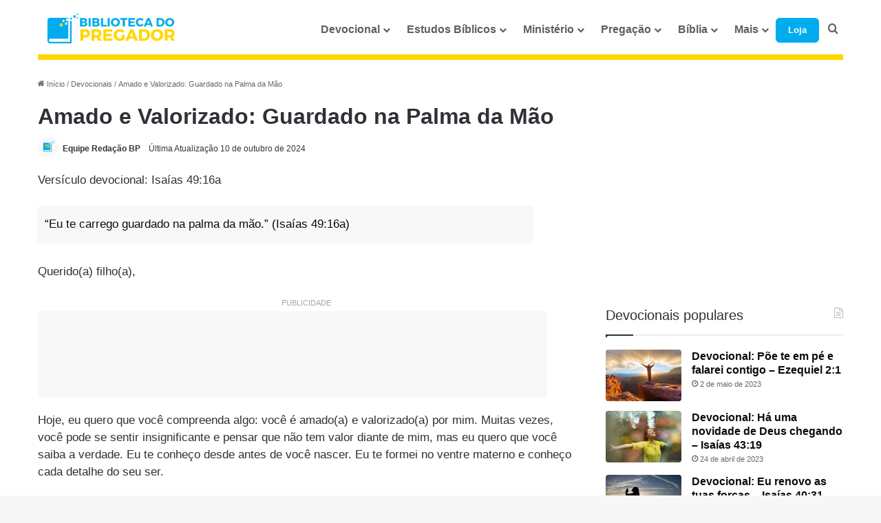

--- FILE ---
content_type: text/html; charset=UTF-8
request_url: https://bibliotecadopregador.com.br/amado-e-valorizado-guardado-na-palma-da-mao/
body_size: 24325
content:
<!DOCTYPE html> <html lang="pt-BR" data-skin="light"> <head> <meta charset="UTF-8"/> <link rel="profile" href="//gmpg.org/xfn/11"/> <meta http-equiv='x-dns-prefetch-control' content='on'> <link rel='dns-prefetch' href="//cdnjs.cloudflare.com/"/> <link rel='dns-prefetch' href="//ajax.googleapis.com/"/> <link rel='dns-prefetch' href="//fonts.googleapis.com/"/> <link rel='dns-prefetch' href="//fonts.gstatic.com/"/> <link rel='dns-prefetch' href="//s.gravatar.com/"/> <link rel='dns-prefetch' href="//www.google-analytics.com/"/> <link rel='preload' as='image' href="/wp-content/uploads/2025/06/Biblioteca-do-pregador-logo-212-51.svg"> <link rel='preload' as='image' href="/wp-content/uploads/2023/07/Devocional-Amado-e-Valorizado-Guardado-na-Palma-da-Mao-Isaias-49-780x470.jpg"> <link rel='preload' as='font' href="/wp-content/themes/jannah/assets/fonts/tielabs-fonticon/tielabs-fonticon.woff" type='font/woff' crossorigin='anonymous'/> <link rel='preload' as='font' href="/wp-content/themes/jannah/assets/fonts/fontawesome/fa-solid-900.woff2" type='font/woff2' crossorigin='anonymous'/> <link rel='preload' as='font' href="/wp-content/themes/jannah/assets/fonts/fontawesome/fa-brands-400.woff2" type='font/woff2' crossorigin='anonymous'/> <link rel='preload' as='font' href="/wp-content/themes/jannah/assets/fonts/fontawesome/fa-regular-400.woff2" type='font/woff2' crossorigin='anonymous'/> <meta name='robots' content='index, follow, max-image-preview:large, max-snippet:-1, max-video-preview:-1'/> <title>Amado e Valorizado: Guardado na Palma da Mão</title> <meta name="description" content="Um devocional inspirador para lembrar que somos amados e valorizados: Amado e Valorizado: Guardado na Palma da Mão - Isaías 49:16a"/> <link rel="canonical" href="https://bibliotecadopregador.com.br/amado-e-valorizado-guardado-na-palma-da-mao/"/> <meta property="og:locale" content="pt_BR"/> <meta property="og:type" content="article"/> <meta property="og:title" content="Amado e Valorizado: Guardado na Palma da Mão"/> <meta property="og:description" content="Um devocional inspirador para lembrar que somos amados e valorizados: Amado e Valorizado: Guardado na Palma da Mão - Isaías 49:16a"/> <meta property="og:url" content="https://bibliotecadopregador.com.br/amado-e-valorizado-guardado-na-palma-da-mao/"/> <meta property="og:site_name" content="BIBLIOTECA DO PREGADOR"/> <meta property="article:publisher" content="https://www.facebook.com/site.biblioteca.pregador"/> <meta property="article:published_time" content="2023-07-13T12:00:37+00:00"/> <meta property="article:modified_time" content="2024-10-10T15:36:23+00:00"/> <meta property="og:image" content="https://bibliotecadopregador.com.br/wp-content/uploads/2023/07/Devocional-Amado-e-Valorizado-Guardado-na-Palma-da-Mao-Isaias-49.jpg"/> <meta property="og:image:width" content="1200"/> <meta property="og:image:height" content="800"/> <meta property="og:image:type" content="image/jpeg"/> <meta name="author" content="Equipe Redação BP"/> <meta name="twitter:card" content="summary_large_image"/> <meta name="twitter:creator" content="@Biblioteca_BP"/> <meta name="twitter:site" content="@Biblioteca_BP"/> <meta name="twitter:label1" content="Escrito por"/> <meta name="twitter:data1" content="Equipe Redação BP"/> <meta name="twitter:label2" content="Est. tempo de leitura"/> <meta name="twitter:data2" content="3 minutos"/> <script type="application/ld+json" class="yoast-schema-graph">{"@context":"https://schema.org","@graph":[{"@type":"Article","@id":"https://bibliotecadopregador.com.br/amado-e-valorizado-guardado-na-palma-da-mao/#article","isPartOf":{"@id":"https://bibliotecadopregador.com.br/amado-e-valorizado-guardado-na-palma-da-mao/"},"author":{"name":"Equipe Redação BP","@id":"https://bibliotecadopregador.com.br/#/schema/person/0b8630419831466dd9cfad954e10c660"},"headline":"Amado e Valorizado: Guardado na Palma da Mão","datePublished":"2023-07-13T12:00:37+00:00","dateModified":"2024-10-10T15:36:23+00:00","mainEntityOfPage":{"@id":"https://bibliotecadopregador.com.br/amado-e-valorizado-guardado-na-palma-da-mao/"},"wordCount":477,"commentCount":0,"publisher":{"@id":"https://bibliotecadopregador.com.br/#organization"},"image":{"@id":"https://bibliotecadopregador.com.br/amado-e-valorizado-guardado-na-palma-da-mao/#primaryimage"},"thumbnailUrl":"https://bibliotecadopregador.com.br/wp-content/uploads/2023/07/Devocional-Amado-e-Valorizado-Guardado-na-Palma-da-Mao-Isaias-49.jpg","articleSection":["Devocionais"],"inLanguage":"pt-BR","potentialAction":[{"@type":"CommentAction","name":"Comment","target":["https://bibliotecadopregador.com.br/amado-e-valorizado-guardado-na-palma-da-mao/#respond"]}]},{"@type":"WebPage","@id":"https://bibliotecadopregador.com.br/amado-e-valorizado-guardado-na-palma-da-mao/","url":"https://bibliotecadopregador.com.br/amado-e-valorizado-guardado-na-palma-da-mao/","name":"Amado e Valorizado: Guardado na Palma da Mão","isPartOf":{"@id":"https://bibliotecadopregador.com.br/#website"},"primaryImageOfPage":{"@id":"https://bibliotecadopregador.com.br/amado-e-valorizado-guardado-na-palma-da-mao/#primaryimage"},"image":{"@id":"https://bibliotecadopregador.com.br/amado-e-valorizado-guardado-na-palma-da-mao/#primaryimage"},"thumbnailUrl":"https://bibliotecadopregador.com.br/wp-content/uploads/2023/07/Devocional-Amado-e-Valorizado-Guardado-na-Palma-da-Mao-Isaias-49.jpg","datePublished":"2023-07-13T12:00:37+00:00","dateModified":"2024-10-10T15:36:23+00:00","description":"Um devocional inspirador para lembrar que somos amados e valorizados: Amado e Valorizado: Guardado na Palma da Mão - Isaías 49:16a","breadcrumb":{"@id":"https://bibliotecadopregador.com.br/amado-e-valorizado-guardado-na-palma-da-mao/#breadcrumb"},"inLanguage":"pt-BR","potentialAction":[{"@type":"ReadAction","target":["https://bibliotecadopregador.com.br/amado-e-valorizado-guardado-na-palma-da-mao/"]}]},{"@type":"ImageObject","inLanguage":"pt-BR","@id":"https://bibliotecadopregador.com.br/amado-e-valorizado-guardado-na-palma-da-mao/#primaryimage","url":"https://bibliotecadopregador.com.br/wp-content/uploads/2023/07/Devocional-Amado-e-Valorizado-Guardado-na-Palma-da-Mao-Isaias-49.jpg","contentUrl":"https://bibliotecadopregador.com.br/wp-content/uploads/2023/07/Devocional-Amado-e-Valorizado-Guardado-na-Palma-da-Mao-Isaias-49.jpg","width":1200,"height":800,"caption":"Devocional Amado e Valorizado Guardado na Palma da Mão - Isaías 49"},{"@type":"BreadcrumbList","@id":"https://bibliotecadopregador.com.br/amado-e-valorizado-guardado-na-palma-da-mao/#breadcrumb","itemListElement":[{"@type":"ListItem","position":1,"name":"Início","item":"https://bibliotecadopregador.com.br/"},{"@type":"ListItem","position":2,"name":"Devocionais","item":"https://bibliotecadopregador.com.br/devocionais/"},{"@type":"ListItem","position":3,"name":"Amado e Valorizado: Guardado na Palma da Mão"}]},{"@type":"WebSite","@id":"https://bibliotecadopregador.com.br/#website","url":"https://bibliotecadopregador.com.br/","name":"BIBLIOTECA DO PREGADOR","description":"Recursos cristãos para pregadores, líderes e estudiosos da Bíblia: esboços de pregação, estudos bíblicos, versículos do dia, devocionais e muito mais para fortalecer a fé e a Palavra.","publisher":{"@id":"https://bibliotecadopregador.com.br/#organization"},"alternateName":"BP Pregador","potentialAction":[{"@type":"SearchAction","target":{"@type":"EntryPoint","urlTemplate":"https://bibliotecadopregador.com.br/?s={search_term_string}"},"query-input":{"@type":"PropertyValueSpecification","valueRequired":true,"valueName":"search_term_string"}}],"inLanguage":"pt-BR"},{"@type":"Organization","@id":"https://bibliotecadopregador.com.br/#organization","name":"Biblioteca do Pregador","alternateName":"BP Pregador","url":"https://bibliotecadopregador.com.br/","logo":{"@type":"ImageObject","inLanguage":"pt-BR","@id":"https://bibliotecadopregador.com.br/#/schema/logo/image/","url":"https://bibliotecadopregador.com.br/wp-content/uploads/2023/03/icone-biblioteca-do-pregador.svg","contentUrl":"https://bibliotecadopregador.com.br/wp-content/uploads/2023/03/icone-biblioteca-do-pregador.svg","width":375,"height":374,"caption":"Biblioteca do Pregador"},"image":{"@id":"https://bibliotecadopregador.com.br/#/schema/logo/image/"},"sameAs":["https://www.facebook.com/site.biblioteca.pregador","https://x.com/Biblioteca_BP"]},{"@type":"Person","@id":"https://bibliotecadopregador.com.br/#/schema/person/0b8630419831466dd9cfad954e10c660","name":"Equipe Redação BP","image":{"@type":"ImageObject","inLanguage":"pt-BR","@id":"https://bibliotecadopregador.com.br/#/schema/person/image/","url":"https://bibliotecadopregador.com.br/wp-content/uploads/2025/06/Redacao-biblioteca-do-pregador-300x300.png","contentUrl":"https://bibliotecadopregador.com.br/wp-content/uploads/2025/06/Redacao-biblioteca-do-pregador-300x300.png","caption":"Equipe Redação BP"},"description":"Nossa equipe editorial especializada da Biblioteca do Pregador é formada por pessoas apaixonadas pela Bíblia. São servos de Deus capacitados, envolvidos, dedicados a entregar conteúdo de qualidade, relevante e significativo.","sameAs":["andre"],"url":"https://bibliotecadopregador.com.br/author/redacao/"}]}</script> <link rel="alternate" type="application/rss+xml" title="Feed para BIBLIOTECA DO PREGADOR &raquo;" href="/feed/"/> <link rel="alternate" type="application/rss+xml" title="Feed de comentários para BIBLIOTECA DO PREGADOR &raquo;" href="/comments/feed/"/> <link rel="alternate" type="application/rss+xml" title="Feed de comentários para BIBLIOTECA DO PREGADOR &raquo; Amado e Valorizado: Guardado na Palma da Mão" href="feed/"/> <style type="text/css"> :root{ --tie-preset-gradient-1: linear-gradient(135deg, rgba(6, 147, 227, 1) 0%, rgb(155, 81, 224) 100%); --tie-preset-gradient-2: linear-gradient(135deg, rgb(122, 220, 180) 0%, rgb(0, 208, 130) 100%); --tie-preset-gradient-3: linear-gradient(135deg, rgba(252, 185, 0, 1) 0%, rgba(255, 105, 0, 1) 100%); --tie-preset-gradient-4: linear-gradient(135deg, rgba(255, 105, 0, 1) 0%, rgb(207, 46, 46) 100%); --tie-preset-gradient-5: linear-gradient(135deg, rgb(238, 238, 238) 0%, rgb(169, 184, 195) 100%); --tie-preset-gradient-6: linear-gradient(135deg, rgb(74, 234, 220) 0%, rgb(151, 120, 209) 20%, rgb(207, 42, 186) 40%, rgb(238, 44, 130) 60%, rgb(251, 105, 98) 80%, rgb(254, 248, 76) 100%); --tie-preset-gradient-7: linear-gradient(135deg, rgb(255, 206, 236) 0%, rgb(152, 150, 240) 100%); --tie-preset-gradient-8: linear-gradient(135deg, rgb(254, 205, 165) 0%, rgb(254, 45, 45) 50%, rgb(107, 0, 62) 100%); --tie-preset-gradient-9: linear-gradient(135deg, rgb(255, 203, 112) 0%, rgb(199, 81, 192) 50%, rgb(65, 88, 208) 100%); --tie-preset-gradient-10: linear-gradient(135deg, rgb(255, 245, 203) 0%, rgb(182, 227, 212) 50%, rgb(51, 167, 181) 100%); --tie-preset-gradient-11: linear-gradient(135deg, rgb(202, 248, 128) 0%, rgb(113, 206, 126) 100%); --tie-preset-gradient-12: linear-gradient(135deg, rgb(2, 3, 129) 0%, rgb(40, 116, 252) 100%); --tie-preset-gradient-13: linear-gradient(135deg, #4D34FA, #ad34fa); --tie-preset-gradient-14: linear-gradient(135deg, #0057FF, #31B5FF); --tie-preset-gradient-15: linear-gradient(135deg, #FF007A, #FF81BD); --tie-preset-gradient-16: linear-gradient(135deg, #14111E, #4B4462); --tie-preset-gradient-17: linear-gradient(135deg, #F32758, #FFC581); --main-nav-background: #FFFFFF; --main-nav-secondry-background: rgba(0,0,0,0.03); --main-nav-primary-color: #0088ff; --main-nav-contrast-primary-color: #FFFFFF; --main-nav-text-color: #2c2f34; --main-nav-secondry-text-color: rgba(0,0,0,0.5); --main-nav-main-border-color: rgba(0,0,0,0.1); --main-nav-secondry-border-color: rgba(0,0,0,0.08); --tie-buttons-radius: 8px;--tie-buttons-color: #00aced;--tie-buttons-hover-color: #007abb;--tie-buttons-hover-text: #FFFFFF; } </style> <link rel="alternate" title="oEmbed (JSON)" type="application/json+oembed" href="/wp-json/oembed/1.0/embed?url=https%3A%2F%2Fbibliotecadopregador.com.br%2Famado-e-valorizado-guardado-na-palma-da-mao%2F"/> <link rel="alternate" title="oEmbed (XML)" type="text/xml+oembed" href="/wp-json/oembed/1.0/embed?url=https%3A%2F%2Fbibliotecadopregador.com.br%2Famado-e-valorizado-guardado-na-palma-da-mao%2F&#038;format=xml"/> <meta name="viewport" content="width=device-width, initial-scale=1.0"/><style id='wp-img-auto-sizes-contain-inline-css' type='text/css'> img:is([sizes=auto i],[sizes^="auto," i]){contain-intrinsic-size:3000px 1500px} /*# sourceURL=wp-img-auto-sizes-contain-inline-css */ </style> <style id='wp-block-library-inline-css' type='text/css'> :root{--wp-block-synced-color:#7a00df;--wp-block-synced-color--rgb:122,0,223;--wp-bound-block-color:var(--wp-block-synced-color);--wp-editor-canvas-background:#ddd;--wp-admin-theme-color:#007cba;--wp-admin-theme-color--rgb:0,124,186;--wp-admin-theme-color-darker-10:#006ba1;--wp-admin-theme-color-darker-10--rgb:0,107,160.5;--wp-admin-theme-color-darker-20:#005a87;--wp-admin-theme-color-darker-20--rgb:0,90,135;--wp-admin-border-width-focus:2px}@media (min-resolution:192dpi){:root{--wp-admin-border-width-focus:1.5px}}.wp-element-button{cursor:pointer}:root .has-very-light-gray-background-color{background-color:#eee}:root .has-very-dark-gray-background-color{background-color:#313131}:root .has-very-light-gray-color{color:#eee}:root .has-very-dark-gray-color{color:#313131}:root .has-vivid-green-cyan-to-vivid-cyan-blue-gradient-background{background:linear-gradient(135deg,#00d084,#0693e3)}:root .has-purple-crush-gradient-background{background:linear-gradient(135deg,#34e2e4,#4721fb 50%,#ab1dfe)}:root .has-hazy-dawn-gradient-background{background:linear-gradient(135deg,#faaca8,#dad0ec)}:root .has-subdued-olive-gradient-background{background:linear-gradient(135deg,#fafae1,#67a671)}:root .has-atomic-cream-gradient-background{background:linear-gradient(135deg,#fdd79a,#004a59)}:root .has-nightshade-gradient-background{background:linear-gradient(135deg,#330968,#31cdcf)}:root .has-midnight-gradient-background{background:linear-gradient(135deg,#020381,#2874fc)}:root{--wp--preset--font-size--normal:16px;--wp--preset--font-size--huge:42px}.has-regular-font-size{font-size:1em}.has-larger-font-size{font-size:2.625em}.has-normal-font-size{font-size:var(--wp--preset--font-size--normal)}.has-huge-font-size{font-size:var(--wp--preset--font-size--huge)}.has-text-align-center{text-align:center}.has-text-align-left{text-align:left}.has-text-align-right{text-align:right}.has-fit-text{white-space:nowrap!important}#end-resizable-editor-section{display:none}.aligncenter{clear:both}.items-justified-left{justify-content:flex-start}.items-justified-center{justify-content:center}.items-justified-right{justify-content:flex-end}.items-justified-space-between{justify-content:space-between}.screen-reader-text{border:0;clip-path:inset(50%);height:1px;margin:-1px;overflow:hidden;padding:0;position:absolute;width:1px;word-wrap:normal!important}.screen-reader-text:focus{background-color:#ddd;clip-path:none;color:#444;display:block;font-size:1em;height:auto;left:5px;line-height:normal;padding:15px 23px 14px;text-decoration:none;top:5px;width:auto;z-index:100000}html :where(.has-border-color){border-style:solid}html :where([style*=border-top-color]){border-top-style:solid}html :where([style*=border-right-color]){border-right-style:solid}html :where([style*=border-bottom-color]){border-bottom-style:solid}html :where([style*=border-left-color]){border-left-style:solid}html :where([style*=border-width]){border-style:solid}html :where([style*=border-top-width]){border-top-style:solid}html :where([style*=border-right-width]){border-right-style:solid}html :where([style*=border-bottom-width]){border-bottom-style:solid}html :where([style*=border-left-width]){border-left-style:solid}html :where(img[class*=wp-image-]){height:auto;max-width:100%}:where(figure){margin:0 0 1em}html :where(.is-position-sticky){--wp-admin--admin-bar--position-offset:var(--wp-admin--admin-bar--height,0px)}@media screen and (max-width:600px){html :where(.is-position-sticky){--wp-admin--admin-bar--position-offset:0px}} /*# sourceURL=wp-block-library-inline-css */ </style><style id='wp-block-group-inline-css' type='text/css'> .wp-block-group{box-sizing:border-box}:where(.wp-block-group.wp-block-group-is-layout-constrained){position:relative} /*# sourceURL=https://bibliotecadopregador.com.br/wp-includes/blocks/group/style.min.css */ </style> <style id='wp-block-group-theme-inline-css' type='text/css'> :where(.wp-block-group.has-background){padding:1.25em 2.375em} /*# sourceURL=https://bibliotecadopregador.com.br/wp-includes/blocks/group/theme.min.css */ </style> <style id='wp-block-paragraph-inline-css' type='text/css'> .is-small-text{font-size:.875em}.is-regular-text{font-size:1em}.is-large-text{font-size:2.25em}.is-larger-text{font-size:3em}.has-drop-cap:not(:focus):first-letter{float:left;font-size:8.4em;font-style:normal;font-weight:100;line-height:.68;margin:.05em .1em 0 0;text-transform:uppercase}body.rtl .has-drop-cap:not(:focus):first-letter{float:none;margin-left:.1em}p.has-drop-cap.has-background{overflow:hidden}:root :where(p.has-background){padding:1.25em 2.375em}:where(p.has-text-color:not(.has-link-color)) a{color:inherit}p.has-text-align-left[style*="writing-mode:vertical-lr"],p.has-text-align-right[style*="writing-mode:vertical-rl"]{rotate:180deg} /*# sourceURL=https://bibliotecadopregador.com.br/wp-includes/blocks/paragraph/style.min.css */ </style> <style id='wp-block-quote-inline-css' type='text/css'> .wp-block-quote{box-sizing:border-box;overflow-wrap:break-word}.wp-block-quote.is-large:where(:not(.is-style-plain)),.wp-block-quote.is-style-large:where(:not(.is-style-plain)){margin-bottom:1em;padding:0 1em}.wp-block-quote.is-large:where(:not(.is-style-plain)) p,.wp-block-quote.is-style-large:where(:not(.is-style-plain)) p{font-size:1.5em;font-style:italic;line-height:1.6}.wp-block-quote.is-large:where(:not(.is-style-plain)) cite,.wp-block-quote.is-large:where(:not(.is-style-plain)) footer,.wp-block-quote.is-style-large:where(:not(.is-style-plain)) cite,.wp-block-quote.is-style-large:where(:not(.is-style-plain)) footer{font-size:1.125em;text-align:right}.wp-block-quote>cite{display:block} /*# sourceURL=https://bibliotecadopregador.com.br/wp-includes/blocks/quote/style.min.css */ </style> <style id='wp-block-quote-theme-inline-css' type='text/css'> .wp-block-quote{border-left:.25em solid;margin:0 0 1.75em;padding-left:1em}.wp-block-quote cite,.wp-block-quote footer{color:currentColor;font-size:.8125em;font-style:normal;position:relative}.wp-block-quote:where(.has-text-align-right){border-left:none;border-right:.25em solid;padding-left:0;padding-right:1em}.wp-block-quote:where(.has-text-align-center){border:none;padding-left:0}.wp-block-quote.is-large,.wp-block-quote.is-style-large,.wp-block-quote:where(.is-style-plain){border:none} /*# sourceURL=https://bibliotecadopregador.com.br/wp-includes/blocks/quote/theme.min.css */ </style> <style id='wp-block-spacer-inline-css' type='text/css'> .wp-block-spacer{clear:both} /*# sourceURL=https://bibliotecadopregador.com.br/wp-includes/blocks/spacer/style.min.css */ </style> <style id='global-styles-inline-css' type='text/css'> :root{--wp--preset--aspect-ratio--square: 1;--wp--preset--aspect-ratio--4-3: 4/3;--wp--preset--aspect-ratio--3-4: 3/4;--wp--preset--aspect-ratio--3-2: 3/2;--wp--preset--aspect-ratio--2-3: 2/3;--wp--preset--aspect-ratio--16-9: 16/9;--wp--preset--aspect-ratio--9-16: 9/16;--wp--preset--color--black: #000000;--wp--preset--color--cyan-bluish-gray: #abb8c3;--wp--preset--color--white: #ffffff;--wp--preset--color--pale-pink: #f78da7;--wp--preset--color--vivid-red: #cf2e2e;--wp--preset--color--luminous-vivid-orange: #ff6900;--wp--preset--color--luminous-vivid-amber: #fcb900;--wp--preset--color--light-green-cyan: #7bdcb5;--wp--preset--color--vivid-green-cyan: #00d084;--wp--preset--color--pale-cyan-blue: #8ed1fc;--wp--preset--color--vivid-cyan-blue: #0693e3;--wp--preset--color--vivid-purple: #9b51e0;--wp--preset--color--global-color: #00aced;--wp--preset--gradient--vivid-cyan-blue-to-vivid-purple: linear-gradient(135deg,rgb(6,147,227) 0%,rgb(155,81,224) 100%);--wp--preset--gradient--light-green-cyan-to-vivid-green-cyan: linear-gradient(135deg,rgb(122,220,180) 0%,rgb(0,208,130) 100%);--wp--preset--gradient--luminous-vivid-amber-to-luminous-vivid-orange: linear-gradient(135deg,rgb(252,185,0) 0%,rgb(255,105,0) 100%);--wp--preset--gradient--luminous-vivid-orange-to-vivid-red: linear-gradient(135deg,rgb(255,105,0) 0%,rgb(207,46,46) 100%);--wp--preset--gradient--very-light-gray-to-cyan-bluish-gray: linear-gradient(135deg,rgb(238,238,238) 0%,rgb(169,184,195) 100%);--wp--preset--gradient--cool-to-warm-spectrum: linear-gradient(135deg,rgb(74,234,220) 0%,rgb(151,120,209) 20%,rgb(207,42,186) 40%,rgb(238,44,130) 60%,rgb(251,105,98) 80%,rgb(254,248,76) 100%);--wp--preset--gradient--blush-light-purple: linear-gradient(135deg,rgb(255,206,236) 0%,rgb(152,150,240) 100%);--wp--preset--gradient--blush-bordeaux: linear-gradient(135deg,rgb(254,205,165) 0%,rgb(254,45,45) 50%,rgb(107,0,62) 100%);--wp--preset--gradient--luminous-dusk: linear-gradient(135deg,rgb(255,203,112) 0%,rgb(199,81,192) 50%,rgb(65,88,208) 100%);--wp--preset--gradient--pale-ocean: linear-gradient(135deg,rgb(255,245,203) 0%,rgb(182,227,212) 50%,rgb(51,167,181) 100%);--wp--preset--gradient--electric-grass: linear-gradient(135deg,rgb(202,248,128) 0%,rgb(113,206,126) 100%);--wp--preset--gradient--midnight: linear-gradient(135deg,rgb(2,3,129) 0%,rgb(40,116,252) 100%);--wp--preset--font-size--small: 13px;--wp--preset--font-size--medium: 20px;--wp--preset--font-size--large: 36px;--wp--preset--font-size--x-large: 42px;--wp--preset--spacing--20: 0.44rem;--wp--preset--spacing--30: 0.67rem;--wp--preset--spacing--40: 1rem;--wp--preset--spacing--50: 1.5rem;--wp--preset--spacing--60: 2.25rem;--wp--preset--spacing--70: 3.38rem;--wp--preset--spacing--80: 5.06rem;--wp--preset--shadow--natural: 6px 6px 9px rgba(0, 0, 0, 0.2);--wp--preset--shadow--deep: 12px 12px 50px rgba(0, 0, 0, 0.4);--wp--preset--shadow--sharp: 6px 6px 0px rgba(0, 0, 0, 0.2);--wp--preset--shadow--outlined: 6px 6px 0px -3px rgb(255, 255, 255), 6px 6px rgb(0, 0, 0);--wp--preset--shadow--crisp: 6px 6px 0px rgb(0, 0, 0);}:where(.is-layout-flex){gap: 0.5em;}:where(.is-layout-grid){gap: 0.5em;}body .is-layout-flex{display: flex;}.is-layout-flex{flex-wrap: wrap;align-items: center;}.is-layout-flex > :is(*, div){margin: 0;}body .is-layout-grid{display: grid;}.is-layout-grid > :is(*, div){margin: 0;}:where(.wp-block-columns.is-layout-flex){gap: 2em;}:where(.wp-block-columns.is-layout-grid){gap: 2em;}:where(.wp-block-post-template.is-layout-flex){gap: 1.25em;}:where(.wp-block-post-template.is-layout-grid){gap: 1.25em;}.has-black-color{color: var(--wp--preset--color--black) !important;}.has-cyan-bluish-gray-color{color: var(--wp--preset--color--cyan-bluish-gray) !important;}.has-white-color{color: var(--wp--preset--color--white) !important;}.has-pale-pink-color{color: var(--wp--preset--color--pale-pink) !important;}.has-vivid-red-color{color: var(--wp--preset--color--vivid-red) !important;}.has-luminous-vivid-orange-color{color: var(--wp--preset--color--luminous-vivid-orange) !important;}.has-luminous-vivid-amber-color{color: var(--wp--preset--color--luminous-vivid-amber) !important;}.has-light-green-cyan-color{color: var(--wp--preset--color--light-green-cyan) !important;}.has-vivid-green-cyan-color{color: var(--wp--preset--color--vivid-green-cyan) !important;}.has-pale-cyan-blue-color{color: var(--wp--preset--color--pale-cyan-blue) !important;}.has-vivid-cyan-blue-color{color: var(--wp--preset--color--vivid-cyan-blue) !important;}.has-vivid-purple-color{color: var(--wp--preset--color--vivid-purple) !important;}.has-black-background-color{background-color: var(--wp--preset--color--black) !important;}.has-cyan-bluish-gray-background-color{background-color: var(--wp--preset--color--cyan-bluish-gray) !important;}.has-white-background-color{background-color: var(--wp--preset--color--white) !important;}.has-pale-pink-background-color{background-color: var(--wp--preset--color--pale-pink) !important;}.has-vivid-red-background-color{background-color: var(--wp--preset--color--vivid-red) !important;}.has-luminous-vivid-orange-background-color{background-color: var(--wp--preset--color--luminous-vivid-orange) !important;}.has-luminous-vivid-amber-background-color{background-color: var(--wp--preset--color--luminous-vivid-amber) !important;}.has-light-green-cyan-background-color{background-color: var(--wp--preset--color--light-green-cyan) !important;}.has-vivid-green-cyan-background-color{background-color: var(--wp--preset--color--vivid-green-cyan) !important;}.has-pale-cyan-blue-background-color{background-color: var(--wp--preset--color--pale-cyan-blue) !important;}.has-vivid-cyan-blue-background-color{background-color: var(--wp--preset--color--vivid-cyan-blue) !important;}.has-vivid-purple-background-color{background-color: var(--wp--preset--color--vivid-purple) !important;}.has-black-border-color{border-color: var(--wp--preset--color--black) !important;}.has-cyan-bluish-gray-border-color{border-color: var(--wp--preset--color--cyan-bluish-gray) !important;}.has-white-border-color{border-color: var(--wp--preset--color--white) !important;}.has-pale-pink-border-color{border-color: var(--wp--preset--color--pale-pink) !important;}.has-vivid-red-border-color{border-color: var(--wp--preset--color--vivid-red) !important;}.has-luminous-vivid-orange-border-color{border-color: var(--wp--preset--color--luminous-vivid-orange) !important;}.has-luminous-vivid-amber-border-color{border-color: var(--wp--preset--color--luminous-vivid-amber) !important;}.has-light-green-cyan-border-color{border-color: var(--wp--preset--color--light-green-cyan) !important;}.has-vivid-green-cyan-border-color{border-color: var(--wp--preset--color--vivid-green-cyan) !important;}.has-pale-cyan-blue-border-color{border-color: var(--wp--preset--color--pale-cyan-blue) !important;}.has-vivid-cyan-blue-border-color{border-color: var(--wp--preset--color--vivid-cyan-blue) !important;}.has-vivid-purple-border-color{border-color: var(--wp--preset--color--vivid-purple) !important;}.has-vivid-cyan-blue-to-vivid-purple-gradient-background{background: var(--wp--preset--gradient--vivid-cyan-blue-to-vivid-purple) !important;}.has-light-green-cyan-to-vivid-green-cyan-gradient-background{background: var(--wp--preset--gradient--light-green-cyan-to-vivid-green-cyan) !important;}.has-luminous-vivid-amber-to-luminous-vivid-orange-gradient-background{background: var(--wp--preset--gradient--luminous-vivid-amber-to-luminous-vivid-orange) !important;}.has-luminous-vivid-orange-to-vivid-red-gradient-background{background: var(--wp--preset--gradient--luminous-vivid-orange-to-vivid-red) !important;}.has-very-light-gray-to-cyan-bluish-gray-gradient-background{background: var(--wp--preset--gradient--very-light-gray-to-cyan-bluish-gray) !important;}.has-cool-to-warm-spectrum-gradient-background{background: var(--wp--preset--gradient--cool-to-warm-spectrum) !important;}.has-blush-light-purple-gradient-background{background: var(--wp--preset--gradient--blush-light-purple) !important;}.has-blush-bordeaux-gradient-background{background: var(--wp--preset--gradient--blush-bordeaux) !important;}.has-luminous-dusk-gradient-background{background: var(--wp--preset--gradient--luminous-dusk) !important;}.has-pale-ocean-gradient-background{background: var(--wp--preset--gradient--pale-ocean) !important;}.has-electric-grass-gradient-background{background: var(--wp--preset--gradient--electric-grass) !important;}.has-midnight-gradient-background{background: var(--wp--preset--gradient--midnight) !important;}.has-small-font-size{font-size: var(--wp--preset--font-size--small) !important;}.has-medium-font-size{font-size: var(--wp--preset--font-size--medium) !important;}.has-large-font-size{font-size: var(--wp--preset--font-size--large) !important;}.has-x-large-font-size{font-size: var(--wp--preset--font-size--x-large) !important;} /*# sourceURL=global-styles-inline-css */ </style> <style id='classic-theme-styles-inline-css' type='text/css'> /*! This file is auto-generated */ .wp-block-button__link{color:#fff;background-color:#32373c;border-radius:9999px;box-shadow:none;text-decoration:none;padding:calc(.667em + 2px) calc(1.333em + 2px);font-size:1.125em}.wp-block-file__button{background:#32373c;color:#fff;text-decoration:none} /*# sourceURL=/wp-includes/css/classic-themes.min.css */ </style> <link rel='stylesheet' id='tie-css-base-css' href="/wp-content/themes/jannah/assets/css/base.min.css?ver=7.6.4" type='text/css' media='all'/> <link rel='stylesheet' id='tie-css-styles-css' href="/wp-content/themes/jannah/assets/css/style.min.css?ver=7.6.4" type='text/css' media='all'/> <link rel='stylesheet' id='tie-css-widgets-css' href="/wp-content/themes/jannah/assets/css/widgets.min.css?ver=7.6.4" type='text/css' media='all'/> <link rel='stylesheet' id='tie-css-helpers-css' href="/wp-content/themes/jannah/assets/css/helpers.min.css?ver=7.6.4" type='text/css' media='all'/> <link rel='stylesheet' id='tie-fontawesome5-css' href="/wp-content/themes/jannah/assets/css/fontawesome.css?ver=7.6.4" type='text/css' media='all'/> <link rel='stylesheet' id='tie-css-single-css' href="/wp-content/themes/jannah/assets/css/single.min.css?ver=7.6.4" type='text/css' media='all'/> <link rel='stylesheet' id='tie-css-print-css' href="/wp-content/themes/jannah/assets/css/print.css?ver=7.6.4" type='text/css' media='print'/> <style id='tie-css-print-inline-css' type='text/css'> body{font-size: 16px;line-height: 1.25;}#logo.text-logo .logo-text{font-size: 16px;line-height: 1.25;}#top-nav .top-menu > ul > li > a{font-size: 14px;}#top-nav{line-height: 1.25em}#top-nav .top-menu > ul ul li a{font-size: 15px;line-height: 1.25;}#main-nav .main-menu > ul > li > a{font-size: 16px;font-weight: 600;}#main-nav{line-height: 1.25em}#main-nav .main-menu > ul ul li a{font-size: 16px;line-height: 1.25;}#mobile-menu li a{font-size: 15px;line-height: 1.25;}.breaking .breaking-title{line-height: 1.25;}.ticker-wrapper .ticker-content{line-height: 1.25;}body .button,body [type="submit"]{font-size: 16px;line-height: 1.25;}#breadcrumb{font-size: 11px;line-height: 1.25;}.post-cat{font-size: 14px;line-height: 1.25;}.entry-header h1.entry-title{font-size: 32px;font-weight: 700;line-height: 1.25;}h1.page-title{font-size: 32px;line-height: 1.25;}#the-post .entry-content,#the-post .entry-content p{font-size: 17px;line-height: 1.5;}.comment-list .comment-body p{line-height: 1.25;}#the-post .entry-content blockquote,#the-post .entry-content blockquote p{line-height: 1.5;}#tie-wrapper .mag-box-title h3{font-size: 20px;font-weight: 500;line-height: 1.25;}@media (min-width: 992px){.container-404 h2{line-height: 1.25;}}@media (min-width: 992px){.container-404 h3{line-height: 1.25;}}@media (min-width: 992px){.container-404 h4{line-height: 1.25;}}@media (min-width: 768px){.section-title.section-title-default,.section-title-centered{font-size: 34px;line-height: 1.25;}}@media (min-width: 768px){.section-title-big{line-height: 1.25;}}#tie-wrapper .copyright-text{font-size: 12px;line-height: 2;}#footer .widget-title .the-subtitle{font-size: 13px;line-height: 1.25;}.entry h1{font-size: 34px;line-height: 1.25;}.entry h2{font-size: 24px;line-height: 1.25;}.entry h3{font-size: 22px;line-height: 1.25;}.entry h4{font-size: 20px;line-height: 1.25;}.entry h5{font-size: 18px;line-height: 1.25;}.entry h6{font-size: 17px;line-height: 1.25;}#tie-wrapper .widget-title .the-subtitle,#tie-wrapper #comments-title,#tie-wrapper .comment-reply-title,#tie-wrapper .woocommerce-tabs .panel h2,#tie-wrapper .related.products h2,#tie-wrapper #bbpress-forums #new-post > fieldset.bbp-form > legend,#tie-wrapper .entry-content .review-box-header{font-size: 20px;font-weight: 500;line-height: 1.25;}.post-widget-body .post-title,.timeline-widget ul li h3,.posts-list-half-posts li .post-title{font-size: 16px;line-height: 1.25;}#tie-wrapper .media-page-layout .thumb-title,#tie-wrapper .mag-box.full-width-img-news-box .posts-items>li .post-title,#tie-wrapper .miscellaneous-box .posts-items>li:first-child .post-title,#tie-wrapper .big-thumb-left-box .posts-items li:first-child .post-title{line-height: 1.25;}#tie-wrapper .mag-box.wide-post-box .posts-items>li:nth-child(n) .post-title,#tie-wrapper .mag-box.big-post-left-box li:first-child .post-title,#tie-wrapper .mag-box.big-post-top-box li:first-child .post-title,#tie-wrapper .mag-box.half-box li:first-child .post-title,#tie-wrapper .mag-box.big-posts-box .posts-items>li:nth-child(n) .post-title,#tie-wrapper .mag-box.mini-posts-box .posts-items>li:nth-child(n) .post-title,#tie-wrapper .mag-box.latest-poroducts-box .products .product h2{line-height: 1.25;}#tie-wrapper .mag-box.big-post-left-box li:not(:first-child) .post-title,#tie-wrapper .mag-box.big-post-top-box li:not(:first-child) .post-title,#tie-wrapper .mag-box.half-box li:not(:first-child) .post-title,#tie-wrapper .mag-box.big-thumb-left-box li:not(:first-child) .post-title,#tie-wrapper .mag-box.scrolling-box .slide .post-title,#tie-wrapper .mag-box.miscellaneous-box li:not(:first-child) .post-title{line-height: 1.25;}@media (min-width: 992px){.full-width .fullwidth-slider-wrapper .thumb-overlay .thumb-content .thumb-title,.full-width .wide-next-prev-slider-wrapper .thumb-overlay .thumb-content .thumb-title,.full-width .wide-slider-with-navfor-wrapper .thumb-overlay .thumb-content .thumb-title,.full-width .boxed-slider-wrapper .thumb-overlay .thumb-title{line-height: 1.25;}}@media (min-width: 992px){.has-sidebar .fullwidth-slider-wrapper .thumb-overlay .thumb-content .thumb-title,.has-sidebar .wide-next-prev-slider-wrapper .thumb-overlay .thumb-content .thumb-title,.has-sidebar .wide-slider-with-navfor-wrapper .thumb-overlay .thumb-content .thumb-title,.has-sidebar .boxed-slider-wrapper .thumb-overlay .thumb-title{line-height: 1.25;}}@media (min-width: 768px){#tie-wrapper .main-slider.tie-slider-10 .slide .grid-item:nth-child(1) .thumb-title,#tie-wrapper .main-slider.tie-slider-17 .slide .grid-item:nth-child(1) .thumb-title,#tie-wrapper .main-slider.tie-slider-14 .slide .grid-item:nth-child(1) .thumb-title,#tie-wrapper .main-slider.tie-slider-13 .slide .grid-item:nth-child(1) .thumb-title,#tie-wrapper .main-slider.tie-slider-16 .slide .grid-item:nth-child(1) .thumb-title,#tie-wrapper .main-slider.tie-slider-9 .thumb-overlay .thumb-title,#tie-wrapper .wide-slider-three-slids-wrapper .thumb-title{line-height: 1.25;}}@media (min-width: 768px){#tie-wrapper .boxed-slider-three-slides-wrapper .slide .thumb-title,#tie-wrapper .tie-slider-10 .slide .grid-item:nth-child(n+2) .thumb-title,#tie-wrapper .tie-slider-17 .slide .grid-item:nth-child(n+2) .thumb-title,#tie-wrapper .tie-slider-14 .slide .grid-item:nth-child(n+2) .thumb-title,#tie-wrapper .tie-slider-13 .slide .grid-item:nth-child(n+2) .thumb-title,#tie-wrapper .tie-slider-16 .slide .grid-item:nth-child(n+2) .thumb-title,#tie-wrapper .tie-slider-12 .grid-item:nth-child(n) .thumb-overlay .thumb-title,#tie-wrapper .main-slider.tie-slider-11 .thumb-overlay .thumb-title,#tie-wrapper .tie-slider-15 .thumb-overlay .thumb-title,#tie-wrapper .tie-slider-7 .slide .thumb-title{line-height: 1.25;}}:root:root{--brand-color: #00aced;--dark-brand-color: #007abb;--bright-color: #FFFFFF;--base-color: #2c2f34;}#reading-position-indicator{box-shadow: 0 0 10px rgba( 0,172,237,0.7);}:root:root{--brand-color: #00aced;--dark-brand-color: #007abb;--bright-color: #FFFFFF;--base-color: #2c2f34;}#reading-position-indicator{box-shadow: 0 0 10px rgba( 0,172,237,0.7);}a,body .entry a,.dark-skin body .entry a,.comment-list .comment-content a{color: #0a0a0a;}a:hover,body .entry a:hover,.dark-skin body .entry a:hover,.comment-list .comment-content a:hover{color: #4d99cc;}#content a:hover{text-decoration: underline !important;}.container-wrapper,.the-global-title,.comment-reply-title,.tabs,.flex-tabs .flexMenu-popup,.magazine1 .tabs-vertical .tabs li a,.magazine1 .tabs-vertical:after,.mag-box .show-more-button,.white-bg .social-icons-item a,textarea,input,select,.toggle,.post-content-slideshow,.post-content-slideshow .slider-nav-wrapper,.share-buttons-bottom,.pages-numbers a,.pages-nav-item,.first-last-pages .pagination-icon,.multiple-post-pages .post-page-numbers,#story-highlights li,.review-item,.review-summary,.user-rate-wrap,.review-final-score,.tabs a{border-color: #efefef !important;}.magazine1 .tabs a{border-bottom-color: transparent !important;}.fullwidth-area .tagcloud a:not(:hover){background: transparent;box-shadow: inset 0 0 0 3px #efefef;}.subscribe-widget-content .subscribe-subtitle:after,.white-bg .social-icons-item:before{background-color: #efefef !important;}#header-notification-bar{background: #1d2948;}#header-notification-bar,#header-notification-bar p a{color: #ffffff;}#header-notification-bar{--tie-buttons-color: #ffd53e;--tie-buttons-border-color: #ffd53e;--tie-buttons-hover-color: #e1b720;--tie-buttons-hover-text: #FFFFFF;}#header-notification-bar{--tie-buttons-text: #000000;}#main-nav,#main-nav .menu-sub-content,#main-nav .comp-sub-menu,#main-nav ul.cats-vertical li a.is-active,#main-nav ul.cats-vertical li a:hover,#autocomplete-suggestions.search-in-main-nav{background-color: #ffffff;}#main-nav{border-width: 0;}#theme-header #main-nav:not(.fixed-nav){bottom: 0;}#main-nav .icon-basecloud-bg:after{color: #ffffff;}#autocomplete-suggestions.search-in-main-nav{border-color: rgba(0,0,0,0.07);}.main-nav-boxed #main-nav .main-menu-wrapper{border-width: 0;}#main-nav a:not(:hover),#main-nav a.social-link:not(:hover) span,#main-nav .dropdown-social-icons li a span,#autocomplete-suggestions.search-in-main-nav a{color: #606060;}#theme-header:not(.main-nav-boxed) #main-nav,.main-nav-boxed .main-menu-wrapper{border-right: 0 none !important;border-left : 0 none !important;border-top : 0 none !important;}#theme-header:not(.main-nav-boxed) #main-nav,.main-nav-boxed .main-menu-wrapper{border-right: 0 none !important;border-left : 0 none !important;border-bottom : 0 none !important;}#the-post .entry-content a:not(.shortc-button){color: #4d99cc !important;}#footer .footer-widget-area:first-child{padding-top: 15px;}blockquote.quote-light,blockquote.quote-simple,q,blockquote{background: #f8f8f8;}q cite,blockquote cite,q:before,blockquote:before,.wp-block-quote cite,.wp-block-quote footer{color: #00aced;}blockquote.quote-light{border-color: #00aced;}blockquote.quote-light,blockquote.quote-simple,q,blockquote{color: #0a0a0a;}a#go-to-top{background-color: #00ACED;}a#go-to-top{color: #ffd700;}.tie-cat-5221,.tie-cat-item-5221 > span{background-color:#e67e22 !important;color:#FFFFFF !important;}.tie-cat-5221:after{border-top-color:#e67e22 !important;}.tie-cat-5221:hover{background-color:#c86004 !important;}.tie-cat-5221:hover:after{border-top-color:#c86004 !important;}.tie-cat-5222,.tie-cat-item-5222 > span{background-color:#2ecc71 !important;color:#FFFFFF !important;}.tie-cat-5222:after{border-top-color:#2ecc71 !important;}.tie-cat-5222:hover{background-color:#10ae53 !important;}.tie-cat-5222:hover:after{border-top-color:#10ae53 !important;}.tie-cat-5223,.tie-cat-item-5223 > span{background-color:#9b59b6 !important;color:#FFFFFF !important;}.tie-cat-5223:after{border-top-color:#9b59b6 !important;}.tie-cat-5223:hover{background-color:#7d3b98 !important;}.tie-cat-5223:hover:after{border-top-color:#7d3b98 !important;}.tie-cat-5224,.tie-cat-item-5224 > span{background-color:#34495e !important;color:#FFFFFF !important;}.tie-cat-5224:after{border-top-color:#34495e !important;}.tie-cat-5224:hover{background-color:#162b40 !important;}.tie-cat-5224:hover:after{border-top-color:#162b40 !important;}.tie-cat-5225,.tie-cat-item-5225 > span{background-color:#795548 !important;color:#FFFFFF !important;}.tie-cat-5225:after{border-top-color:#795548 !important;}.tie-cat-5225:hover{background-color:#5b372a !important;}.tie-cat-5225:hover:after{border-top-color:#5b372a !important;}.tie-cat-5226,.tie-cat-item-5226 > span{background-color:#4CAF50 !important;color:#FFFFFF !important;}.tie-cat-5226:after{border-top-color:#4CAF50 !important;}.tie-cat-5226:hover{background-color:#2e9132 !important;}.tie-cat-5226:hover:after{border-top-color:#2e9132 !important;}@media (max-width: 991px){#theme-header.has-normal-width-logo #logo img {width:140px !important;max-width:100% !important;height: auto !important;max-height: 200px !important;}}#respond .comment-form-email {width: 100% !important;float: none !important;}.wp-block-quote.wp-block-quote-is-layout-flow { padding: 14px 10px !important; margin: 12px auto 30px auto !important; background-color: #f8f8f8; border-radius: 4px;box-shadow: 0 1px 4px rgba(0,0,0,0.05); max-width: 720px; box-sizing: border-box; display: block;}.wp-block-quote.wp-block-quote-is-layout-flow,.wp-block-quote.wp-block-quote-is-layout-flow blockquote { margin-left: 0 !important; margin-right: 0 !important;}.wp-block-quote.wp-block-quote-is-layout-flow p { margin: 2 !important; padding: 2 !important; line-height: 1.6;}.wp-block-quote.wp-block-quote-is-layout-flow::before { display: none !important;}@media (max-width: 600px) { .wp-block-quote.wp-block-quote-is-layout-flow { padding: 10px 8px !important; margin: 12px auto 20px auto !important; }}#main-nav .container{ position: relative;}#main-nav .container::after{ content: ""; position: absolute; left: 50%; bottom: -1px; transform: translateX(-50%); height: 8px; width: 1170px; background: #ffd700; pointer-events: none;}@media (max-width: 1170px){ #main-nav .container::after{ width: 100%; }}.custom-menu-button .button,.custom-menu-button .button:link,.custom-menu-button .button:visited,.custom-menu-button .button:hover,.custom-menu-button .button:focus,.custom-menu-button .button:active { color: #fff !important; font-weight: 700 !important; border-width: 2px !important; border-style: solid !important; border-radius: 6px !important; padding: 8px 16px !important; line-height: 1.3 !important; height: auto !important; } /*# sourceURL=tie-css-print-inline-css */ </style> <script type="text/javascript" src="https://bibliotecadopregador.com.br/wp-includes/js/jquery/jquery.min.js?ver=3.7.1" id="jquery-core-js"></script> <script type="text/javascript" src="https://bibliotecadopregador.com.br/wp-includes/js/jquery/jquery-migrate.min.js?ver=3.4.1" id="jquery-migrate-js"></script> <link rel="https://api.w.org/" href="/wp-json/"/><link rel="alternate" title="JSON" type="application/json" href="/wp-json/wp/v2/posts/53506"/><meta name="generator" content="WordPress 6.9"/> <link rel='shortlink' href="/?p=53506"/> <meta http-equiv="X-UA-Compatible" content="IE=edge"> <script async src="https://www.googletagmanager.com/gtag/js?id=G-DZ7KCC76H7"></script> <script>
  window.dataLayer = window.dataLayer || [];
  function gtag(){dataLayer.push(arguments);}
  gtag('js', new Date());

  gtag('config', 'G-DZ7KCC76H7');
</script> <script async src="https://www.googletagmanager.com/gtag/js?id=AW-724484785"></script> <script>
  window.dataLayer = window.dataLayer || [];
  function gtag(){dataLayer.push(arguments);}
  gtag('js', new Date());

  gtag('config', 'AW-724484785');
</script> <link rel="preload" href="//cdnjs.cloudflare.com/ajax/libs/font-awesome/6.4.0/css/all.min.css" as="style" onload="this.onload=null;this.rel='stylesheet'"> <noscript> <link rel="stylesheet" href="//cdnjs.cloudflare.com/ajax/libs/font-awesome/6.4.0/css/all.min.css"> </noscript> <meta name="theme-color" content="#ffffff"/> <style> .bp-toc{ max-width:600px; width:100%; margin:16px 0; border:1px solid #eee; border-radius:8px; padding:12px 25px; background:#fff; font-size:16px; box-sizing:border-box; } .bp-toc summary{ cursor:pointer; display:flex; justify-content:space-between; align-items:center; font-size:16px; font-weight:600; padding:4px 0; color:#333; } .bp-toc summary::-webkit-details-marker{ display:none; } .bp-toc-title{ margin:0; } /* === SETA ▶︎ QUE GIRA PARA ▼ === */ .bp-toc-chevron{ display:inline-block; font-size:17px; line-height:1; color:#444; transition:transform 0.25s ease; margin-left:10px; } .bp-toc-chevron::after{ content:"▶︎"; font-weight:bold; } /* Quando o details abre → seta vira para baixo */ .bp-toc[open] .bp-toc-chevron{ transform:rotate(90deg); /* ▶︎ → ▼ */ } /* Lista interna */ .bp-toc__list{ margin:10px 0 0 !important; padding:0 !important; list-style:none !important; } .bp-toc__list li{ margin:6px 0 !important; padding:0 !important; list-style:none !important; } .bp-toc__list li::marker{ content:"" !important; } .bp-toc__list a{ display:inline-block; margin:0 !important; padding:0 !important; text-indent:0 !important; color:#00aced; font-size:16px; text-decoration:none; } .bp-toc__list a:hover{ text-decoration:underline; } /* Primeira linha negritada */ .bp-toc__list li:first-child a{ font-weight:700 !important; } </style> <link rel="icon" href="/wp-content/uploads/2024/07/cropped-Favicon-Biblioteca-do-Pregador-am-cir-32x32.png" sizes="32x32"/> <link rel="icon" href="/wp-content/uploads/2024/07/cropped-Favicon-Biblioteca-do-Pregador-am-cir-192x192.png" sizes="192x192"/> <link rel="apple-touch-icon" href="/wp-content/uploads/2024/07/cropped-Favicon-Biblioteca-do-Pregador-am-cir-180x180.png"/> <meta name="msapplication-TileImage" content="https://bibliotecadopregador.com.br/wp-content/uploads/2024/07/cropped-Favicon-Biblioteca-do-Pregador-am-cir-270x270.png"/> <style type="text/css" id="wp-custom-css"> /* ── SLA Logo (mobile) ── */ @media (max-width: 768px) { img.tie-logo-img-default.tie-logo-img[style] { width: 170px !important; height: 41px !important; max-height: none !important; } } /* ── Logo (desktop) ── */ @media (min-width: 769px) { img.tie-logo-img-default.tie-logo-img[style] { width: 212px !important; height: 51px !important; max-height: none !important; } } img { border-radius: 4px; } @media (max-width: 600px) { body.single h1 { font-size: 24px !important; } body.single h2 { font-size: 20px !important; } body.single h3 { font-size: 18px !important; } body.single h4 { font-size: 16px !important; } } /* Reduz altura do cabeçalho e alinha logo com menu */ #theme-header { padding-top: 0px !important; padding-bottom: 0px !important; min-height: auto !important; } .logo-wrapper { display: flex !important; align-items: center !important; } .main-menu-wrap { display: flex; align-items: center; padding-top: 0 !important; padding-bottom: 0 !important; } /* Impressão/PDF limpos para Jannah */ @media print { /* Autor, meta e rodapés do post */ .author-box, .bp-author-box, .post-meta, .post-footer, .post-edit-link, .edit-link, .wp-block-post-edit-link, .edit-post, .post-edit { display: none !important; } /* Comentários */ .comments-template, .comments-area, .comment-respond, .comment-form, .comments-pagination, .compact-comments, .compact-comments .button, .bp-comment-button, a[href*="#comments"], a[href*="#respond"], .comments-button, .comment-button, .comments-btn, .btn-comment, .show-comments, .leave-comment, .comment-link, .comment-btn, .comment-box, .respond-link { display: none !important; } /* Relacionados / compartilhamento */ .jp-relatedposts, .share-buttons, .entry-tools, .related-posts, .tie-related-posts, .whatsapp-share-btn, .whatsapp-social-icon { display: none !important; } .whatsapp-button { display: none !important; } /* AdSense e banners normais */ .adsbygoogle, .google-auto-placed, .gpt-ad, .ad-container, .ads-container, .ads-wrapper, .advertisement, .advertising, .tie-banner, .tie-ads, .widget_ad, .widget-ads, .sponsor, .sponsored, [class*=" ad-"], [class^="ad-"], [class$="-ad"] { display: none !important; } /* Remover imagens */ .entry-content img, .post-content img { display: none !important; } /* Remover links */ .entry-content p a, .entry-content li a, .post-content p a, .post-content li a { display: none !important; } /* Remover TOC */ .bp-toc { display: none !important; } /* REMOVER VIDOOMY VÍDEOS */ /* Containers principais */ .mol-video-ad-container, [class*="mol-video"], [id*="mol-video"], [class*="video-ad"], [id*="video-ad"], [class*="vast"], [id*="vast"], .vast-container, .video-container { display: none !important; } /* Overlay do click */ a.mol-vast-clickthrough, .mol-vast-clickthrough { display: none !important; } /* Slider de vídeo (player Vidoomy) */ [class*="slider-module__slider"], [class*="slider-module__bottom"], [class*="slider-module__right"], .slider-module__slider, .slider-module__bottom, .slider-module__right { display: none !important; } /* Vídeo HTML5 */ video, video[src], video[poster] { display: none !important; visibility: hidden !important; } /* Iframes de anúncios e players (sem esconder todos os iframes) */ iframe[src*="vidoomy"], iframe[src*="oneTag"], iframe[src*="doubleclick"], iframe[src*="googlesyndication"], iframe[src*="googleads"], iframe[src*="adservice"], iframe[src*="ssbsync"], iframe[id^="google_ads"], iframe[id*="google_esf"] { display: none !important; visibility: hidden !important; width: 0 !important; height: 0 !important; } } </style> </head> <body id="tie-body" class="wp-singular post-template-default single single-post postid-53506 single-format-standard wp-theme-jannah tie-no-js block-head-1 magazine2 is-lazyload is-thumb-overlay-disabled is-desktop is-header-layout-1 sidebar-right has-sidebar post-layout-1 narrow-title-narrow-media is-standard-format hide_back_top_button"> <div class="background-overlay"> <div id="tie-container" class="site tie-container"> <div id="tie-wrapper"> <header id="theme-header" class="theme-header header-layout-1 main-nav-light main-nav-default-light main-nav-below no-stream-item has-normal-width-logo mobile-header-centered"> <div class="main-nav-wrapper"> <nav id="main-nav" class="main-nav header-nav menu-style-border-bottom menu-style-minimal" style="line-height:86px" aria-label="Navegação Primária"> <div class="container"> <div class="main-menu-wrapper"> <div id="mobile-header-components-area_1" class="mobile-header-components"><ul class="components"><li class="mobile-component_menu custom-menu-link"><a href="#" id="mobile-menu-icon"><span class="tie-mobile-menu-icon nav-icon is-layout-1"></span><span class="screen-reader-text">Menu</span></a></li></ul></div> <div class="header-layout-1-logo" style="width:212px"> <div id="logo" class="image-logo"> <a title="Biblioteca do pregador " href="/"> <picture class="tie-logo-default tie-logo-picture"> <source class="tie-logo-source-default tie-logo-source" srcset="https://bibliotecadopregador.com.br/wp-content/uploads/2025/06/Biblioteca-do-pregador-logo-212-51.svg"> <img class="tie-logo-img-default tie-logo-img" src="/wp-content/uploads/2025/06/Biblioteca-do-pregador-logo-212-51.svg" alt="Biblioteca do pregador " width="212" height="46" style="max-height:46px !important; width: auto;"/> </picture> </a> </div> </div> <div id="mobile-header-components-area_2" class="mobile-header-components"><ul class="components"><li class="mobile-component_search custom-menu-link"> <a href="#" class="tie-search-trigger-mobile"> <span class="tie-icon-search tie-search-icon" aria-hidden="true"></span> <span class="screen-reader-text">Procurar por</span> </a> </li></ul></div> <div id="menu-components-wrap"> <div class="main-menu main-menu-wrap"> <div id="main-nav-menu" class="main-menu header-menu"><ul id="menu-home" class="menu"><li id="menu-item-45784" class="menu-item menu-item-type-custom menu-item-object-custom menu-item-has-children menu-item-45784"><a href="#">Devocional</a> <ul class="sub-menu menu-sub-content"> <li id="menu-item-48729" class="menu-item menu-item-type-custom menu-item-object-custom menu-item-48729"><a href="/versiculo-do-dia-uma-palavra-para-hoje/">Versículo do Dia</a></li> <li id="menu-item-85743" class="menu-item menu-item-type-post_type menu-item-object-page menu-item-85743"><a href="/palavra-do-dia/">Palavra do dia</a></li> <li id="menu-item-77558" class="menu-item menu-item-type-post_type menu-item-object-page menu-item-77558"><a href="/salmo-do-dia/">Salmo do dia</a></li> <li id="menu-item-85819" class="menu-item menu-item-type-post_type menu-item-object-page menu-item-85819"><a href="/devocional-diario/">Devocional Diário</a></li> <li id="menu-item-47160" class="menu-item menu-item-type-taxonomy menu-item-object-category current-post-ancestor current-menu-parent current-post-parent menu-item-47160"><a href="/devocionais/">Devocionais prontos</a></li> </ul> </li> <li id="menu-item-31634" class="menu-item menu-item-type-custom menu-item-object-custom menu-item-has-children menu-item-31634"><a href="/estudos-biblicos-temas/">Estudos Bíblicos</a> <ul class="sub-menu menu-sub-content"> <li id="menu-item-88858" class="menu-item menu-item-type-post_type menu-item-object-page menu-item-88858"><a href="/estudos-biblicos-sobre-familia/">Família</a></li> <li id="menu-item-87853" class="menu-item menu-item-type-post_type menu-item-object-page menu-item-87853"><a href="/personagens-biblicos-estudos/">Personagens da Bíblia</a></li> <li id="menu-item-87765" class="menu-item menu-item-type-taxonomy menu-item-object-category menu-item-87765"><a href="/historia-da-igreja/">História da Igreja</a></li> <li id="menu-item-87764" class="menu-item menu-item-type-taxonomy menu-item-object-category menu-item-87764"><a href="/escatologia-e-apocalipse/">Escatologia</a></li> <li id="menu-item-87763" class="menu-item menu-item-type-taxonomy menu-item-object-category menu-item-87763"><a href="/vida-nos-tempos-biblicos/">Tempos bíblicos</a></li> <li id="menu-item-87766" class="menu-item menu-item-type-taxonomy menu-item-object-category menu-item-87766"><a href="/lugares-biblicos/">Lugares Bíblicos</a></li> <li id="menu-item-87767" class="menu-item menu-item-type-taxonomy menu-item-object-category menu-item-87767"><a href="/parabolas-de-jesus/">Parábolas</a></li> </ul> </li> <li id="menu-item-32039" class="menu-item menu-item-type-custom menu-item-object-custom menu-item-has-children menu-item-32039"><a href="#">Ministério</a> <ul class="sub-menu menu-sub-content"> <li id="menu-item-49513" class="menu-item menu-item-type-custom menu-item-object-custom menu-item-49513"><a href="/estudos-biblicos-sobre-familia/">Estudos sobre Família</a></li> <li id="menu-item-40771" class="menu-item menu-item-type-taxonomy menu-item-object-category menu-item-40771"><a href="/pastores-e-lideranca/">Pastores e Liderança</a></li> <li id="menu-item-38684" class="menu-item menu-item-type-taxonomy menu-item-object-category menu-item-38684"><a href="/ebd/">EBD</a></li> <li id="menu-item-32321" class="menu-item menu-item-type-taxonomy menu-item-object-category menu-item-32321"><a href="/ministerio-infantil/">Ministério infantil</a></li> <li id="menu-item-81653" class="menu-item menu-item-type-taxonomy menu-item-object-category menu-item-81653"><a href="/ministerio-de-mulheres/">Ministério de Mulheres</a></li> <li id="menu-item-46850" class="menu-item menu-item-type-taxonomy menu-item-object-category menu-item-46850"><a href="/louvor-e-adoracao/">Louvor e Adoração</a></li> <li id="menu-item-32040" class="menu-item menu-item-type-custom menu-item-object-custom menu-item-32040"><a href="/temas-para-culto/">Temas para culto</a></li> </ul> </li> <li id="menu-item-87836" class="menu-item menu-item-type-custom menu-item-object-custom menu-item-has-children menu-item-87836"><a href="#">Pregação</a> <ul class="sub-menu menu-sub-content"> <li id="menu-item-21956" class="menu-item menu-item-type-post_type menu-item-object-page menu-item-21956"><a href="/esbocos-de-pregacao/">Esboços de Pregação</a></li> <li id="menu-item-21954" class="menu-item menu-item-type-post_type menu-item-object-page menu-item-21954"><a href="/estudos-para-pregadores/">Estudos para Pregadores</a></li> <li id="menu-item-21957" class="menu-item menu-item-type-post_type menu-item-object-page menu-item-21957"><a href="/ilustracoes-biblicas/">Ilustrações Bíblicas</a></li> <li id="menu-item-21958" class="menu-item menu-item-type-custom menu-item-object-custom menu-item-21958"><a href="//pregadordequalidade.com/oficial">Curso para Pregadores</a></li> </ul> </li> <li id="menu-item-13634" class="menu-item menu-item-type-custom menu-item-object-custom menu-item-has-children menu-item-13634"><a href="#">Bíblia</a> <ul class="sub-menu menu-sub-content"> <li id="menu-item-54759" class="menu-item menu-item-type-post_type menu-item-object-page menu-item-54759"><a href="/biblia-de-estudo-comentada-online/">Bíblia Estudo Online</a></li> <li id="menu-item-87284" class="menu-item menu-item-type-post_type menu-item-object-page menu-item-87284"><a href="/versiculos/">Versículos bíblicos</a></li> <li id="menu-item-85737" class="menu-item menu-item-type-post_type menu-item-object-page menu-item-85737"><a href="/dicionario-biblico-online/">Dicionário Bíblico Online</a></li> <li id="menu-item-37879" class="menu-item menu-item-type-taxonomy menu-item-object-category menu-item-37879"><a href="/versiculos-comentados/">Versículos explicados</a></li> <li id="menu-item-45371" class="menu-item menu-item-type-taxonomy menu-item-object-category menu-item-45371"><a href="/salmos-estudos-e-significados/">Salmos explicados</a></li> <li id="menu-item-32641" class="menu-item menu-item-type-taxonomy menu-item-object-category menu-item-32641"><a href="/ler-e-estudar-a-biblia/">Estudar a Bíblia</a></li> <li id="menu-item-21961" class="menu-item menu-item-type-custom menu-item-object-custom menu-item-21961"><a href="//qualidadebiblica.com/oficial">Curso Interpretar Bíblia</a></li> </ul> </li> <li id="menu-item-23894" class="menu-item menu-item-type-custom menu-item-object-custom menu-item-has-children menu-item-23894"><a href="#">Mais</a> <ul class="sub-menu menu-sub-content"> <li id="menu-item-31646" class="menu-item menu-item-type-taxonomy menu-item-object-category menu-item-31646"><a href="/frases/">Frases</a></li> <li id="menu-item-13633" class="menu-item menu-item-type-post_type menu-item-object-page menu-item-13633"><a href="/livros-evangelicos-pdf/">Livros evangélicos</a></li> <li id="menu-item-32642" class="menu-item menu-item-type-taxonomy menu-item-object-category menu-item-32642"><a href="/cursos/">Cursos bíblicos</a></li> <li id="menu-item-35701" class="menu-item menu-item-type-taxonomy menu-item-object-category menu-item-35701"><a href="/noticias-e-cultura/">Notícias e Cultura</a></li> <li id="menu-item-88179" class="menu-item menu-item-type-post_type menu-item-object-page menu-item-88179"><a href="/faca-sua-oferta/">Ofertar</a></li> </ul> </li> </ul></div> </div> <ul class="components"> <li class="custom-menu-button menu-item custom-menu-link"> <a class="button" href="//cursos.bibliotecadopregador.com.br/ebooks/" title="Loja"> Loja </a> </li> <li class="search-compact-icon menu-item custom-menu-link"> <a href="#" class="tie-search-trigger"> <span class="tie-icon-search tie-search-icon" aria-hidden="true"></span> <span class="screen-reader-text">Procurar por</span> </a> </li> </ul> </div> </div> </div> </nav> </div> </header> <div id="content" class="site-content container"><div id="main-content-row" class="tie-row main-content-row"> <div class="main-content tie-col-md-8 tie-col-xs-12" role="main"> <article id="the-post" class="container-wrapper post-content tie-standard"> <header class="entry-header-outer"> <nav id="breadcrumb"><a href="/"><span class="tie-icon-home" aria-hidden="true"></span> Início</a><em class="delimiter">/</em><a href="/devocionais/">Devocionais</a><em class="delimiter">/</em><span class="current">Amado e Valorizado: Guardado na Palma da Mão</span></nav><script type="application/ld+json">{"@context":"http:\/\/schema.org","@type":"BreadcrumbList","@id":"#Breadcrumb","itemListElement":[{"@type":"ListItem","position":1,"item":{"name":"In\u00edcio","@id":"https:\/\/bibliotecadopregador.com.br\/"}},{"@type":"ListItem","position":2,"item":{"name":"Devocionais","@id":"https:\/\/bibliotecadopregador.com.br\/devocionais\/"}}]}</script> <div class="entry-header"> <h1 class="post-title entry-title"> Amado e Valorizado: Guardado na Palma da Mão </h1> <div class="single-post-meta post-meta clearfix"><span class="author-meta single-author with-avatars"><span class="meta-item meta-author-wrapper meta-author-89"> <span class="meta-author-avatar"> <a href="/author/redacao/"><img src="[data-uri]" data-src="/wp-content/webp-express/webp-images/uploads/2025/06/Redacao-biblioteca-do-pregador-300x300.png.webp" width='140' height='140' data-2x='https://bibliotecadopregador.com.br/wp-content/uploads/2025/06/Redacao-biblioteca-do-pregador-300x300.png 2x' alt='Equipe Redação BP' class='lazy-img avatar avatar-140 wp-user-avatar wp-user-avatar-140 alignnone photo'/></a> </span> <span class="meta-author"><a href="/author/redacao/" class="author-name tie-icon" title="Equipe Redação BP">Equipe Redação BP</a></span></span></span><span class="meta-item last-updated">Última Atualização 10 de outubro de 2024</span></div> </div> </header> <div class="entry-content entry clearfix"> <p>Versículo devocional: Isaías 49:16a</p> <blockquote class="wp-block-quote is-layout-flow wp-block-quote-is-layout-flow"> <p>&#8220;Eu te carrego guardado na palma da mão.&#8221; (Isaías 49:16a)</p> </blockquote> <p>Querido(a) filho(a),</p><div class="stream-item stream-item-in-post stream-item-inline-post aligncenter"><span class="stream-title">PUBLICIDADE</span><div class="stream-item-size" style="max-width:740px;"> <div class="adB adB--desktop"> <script async src="https://pagead2.googlesyndication.com/pagead/js/adsbygoogle.js?client=ca-pub-7649611363616733" crossorigin="anonymous"></script> <ins class="adsbygoogle" style="display:inline-block;width:728px;height:90px" data-ad-client="ca-pub-7649611363616733" data-ad-slot="7873424388"></ins> <script>(adsbygoogle = window.adsbygoogle || []).push({});</script> </div> <div class="adB adB--mobile"> <script async src="https://pagead2.googlesyndication.com/pagead/js/adsbygoogle.js?client=ca-pub-7649611363616733" crossorigin="anonymous"></script> <ins class="adsbygoogle" style="display:inline-block;width:300px;height:250px" data-ad-client="ca-pub-7649611363616733" data-ad-slot="3431583046"></ins> <script>(adsbygoogle = window.adsbygoogle || []).push({});</script> </div> <style> .adB{ width:100%; margin:4px 0 20px; /* top 4px, bottom 20px */ text-align:center; line-height:0; background:#f8f8f8; /* caixa toda na mesma cor */ border-top:18px solid #f8f8f8; border-bottom:18px solid #f8f8f8; } .adB--desktop{ min-height:90px; } /* reserva para 728x90 */ .adB--mobile { min-height:250px; } /* reserva para 300x250 */ @media (max-width:768px){ .adB--desktop{ display:none; } .adB--mobile { display:block; } } @media (min-width:769px){ .adB--desktop{ display:block; } .adB--mobile { display:none; } } </style> </div></div> <p>Hoje, eu quero que você compreenda algo: você é amado(a) e valorizado(a) por mim. Muitas vezes, você pode se sentir insignificante e pensar que não tem valor diante de mim, mas eu quero que você saiba a verdade. Eu te conheço desde antes de você nascer. Eu te formei no ventre materno e conheço cada detalhe do seu ser.</p> <p>Em meio às suas incertezas e lágrimas, eu não estou distante. Estou bem perto de você, segurando-o(a) na palma da minha mão. Eu nunca te abandono, nem te esqueço. Eu me importo com você profundamente, e meu coração se comove quando você chora e se sente humilhado(a).</p> <p>Saiba que você é muito mais valioso(a) do que qualquer tesouro terreno. Eu te amo de uma forma indescritível. Não importa o que você tenha feito ou como você se sente, meu amor por você é incondicional e eterno. Nada pode mudar isso.</p> <p>Você é uma obra brilhante, minha criação única. Eu te vejo em todos os momentos, durante a noite e o dia. Estou sempre presente, compartilhando das suas tristezas e das suas alegrias. Mesmo quando você me esquece, eu nunca me afasto de você.</p> <p>Filho(a), eu sou seu Pai amoroso, preocupado com o seu futuro. Eu não quero te ver vagando no escuro, perdido(a) e confuso(a). Por esse motivo, enviei meu Filho Jesus para abrir as portas do céu para você. Ele deu sua vida para que você possa ter vida plena e eterna ao meu lado.</p> <p>Não se esqueça, meu amado(a), de que você é uma parte preciosa da minha família. Eu estou sempre ao seu lado, cuidando de você, protegendo-o(a) e guiando seus passos. Não há distância que possa nos separar, porque meu amor é infinito e imutável.</p> <p>Hoje, eu te convido a experimentar meu amor e aceitar o meu cuidado. Confie em mim, pois eu sou o seu Pai celestial que nunca falha. Saiba que você é amado(a) além da medida, e meu coração se alegra quando você se aproxima de mim.</p> <p>Receba meu amor, minha paz e minha graça abundantemente. Eu te amo, meu filho(a), e você é importante para mim.</p> <div class="wp-block-group"><div class="wp-block-group__inner-container is-layout-constrained wp-block-group-is-layout-constrained"> <div class="wp-block-group has-background" style="background-color:#efefef"><div class="wp-block-group__inner-container is-layout-constrained wp-block-group-is-layout-constrained"> <p><strong>Oração</strong></p> <p>Pai celestial, obrigado por nos amar de uma forma tão profunda e incondicional. Ajude-nos a compreender o quão amados e valorizados somos por ti. Concede-nos a graça de confiar em teu cuidado constante, sabendo que somos guardados na palma da tua mão. Em nome de Jesus, Amém.</p> </div></div> </div></div> <div style="height:50px" aria-hidden="true" class="wp-block-spacer"></div> <p><strong>Se você gostou, então veja mais <a href="/devocionais/" target="_blank" rel="noreferrer noopener">devocionais fortes para edificar sua vida</a></strong>.</p> <div class="stream-item stream-item-below-post-content"><div class="stream-item-size" style="max-width:728px; min-height:90px;"><style> .bp-cta{ width:100%;margin:0;padding:12px 16px;background:#f8f8f8;box-shadow:0 1px 2px rgba(0,0,0,.06); display:flex;flex-wrap:wrap;align-items:center;justify-content:space-between;gap:12px;border-radius:6px } .bp-cta__text{color:#2d2d2d;font-weight:600;font-size:17px;text-align:center} .bp-cta__text .bp-cta__highlight{color:#5acd26} .bp-cta__btn{ display:inline-flex;align-items:center;justify-content:center;gap:8px;background:#5acd26; font-weight:700;padding:10px 24px;border-radius:8px;text-decoration:none; transition:transform .15s ease,background .2s ease; width:100%;text-align:center } .bp-cta__btn:hover{background:#4cb920;transform:translateY(-1px)} .bp-cta .bp-cta__btn, .bp-cta .bp-cta__btn:link, .bp-cta .bp-cta__btn:visited, .bp-cta .bp-cta__btn:hover, .bp-cta .bp-cta__btn:active{ color:#fff !important; text-decoration:none !important; } .bp-cta__btn *{ color:inherit !important; } @media (min-width:640px){ .bp-cta__btn{width:auto} .bp-cta__text{text-align:left} } </style> <div class="bp-cta" role="region" aria-label="Entre no grupo do WhatsApp"> <div class="bp-cta__text"> Entre no <span class="bp-cta__highlight">grupo</span> e receba novidades em primeira mão! </div> <a class="bp-cta__btn" href="//chat.whatsapp.com/CaaFxkGX7yFGpB2uXNaVDM" target="_blank" rel="noopener" aria-label="Entrar no grupo do WhatsApp" style="color:#fff !important; text-decoration:none !important;"> <i class="fa-brands fa-whatsapp" aria-hidden="true"></i> <span style="color:inherit !important">Entrar no grupo</span> </a> </div> </div></div> </div> <div id="post-extra-info"> <div class="theiaStickySidebar"> <div class="single-post-meta post-meta clearfix"><span class="author-meta single-author with-avatars"><span class="meta-item meta-author-wrapper meta-author-89"> <span class="meta-author-avatar"> <a href="/author/redacao/"><img src="[data-uri]" data-src="/wp-content/webp-express/webp-images/uploads/2025/06/Redacao-biblioteca-do-pregador-300x300.png.webp" width='140' height='140' data-2x='https://bibliotecadopregador.com.br/wp-content/uploads/2025/06/Redacao-biblioteca-do-pregador-300x300.png 2x' alt='Equipe Redação BP' class='lazy-img avatar avatar-140 wp-user-avatar wp-user-avatar-140 alignnone photo'/></a> </span> <span class="meta-author"><a href="/author/redacao/" class="author-name tie-icon" title="Equipe Redação BP">Equipe Redação BP</a></span></span></span><span class="meta-item last-updated">Última Atualização 10 de outubro de 2024</span></div> </div> </div> <div class="clearfix"></div> <script id="tie-schema-json" type="application/ld+json">{"@context":"http:\/\/schema.org","@type":"Article","dateCreated":"2023-07-13T09:00:37-03:00","datePublished":"2023-07-13T09:00:37-03:00","dateModified":"2024-10-10T12:36:23-03:00","headline":"Amado e Valorizado: Guardado na Palma da M\u00e3o","name":"Amado e Valorizado: Guardado na Palma da M\u00e3o","keywords":[],"url":"https:\/\/bibliotecadopregador.com.br\/amado-e-valorizado-guardado-na-palma-da-mao\/","description":"Vers\u00edculo devocional: Isa\u00edas 49:16a \"Eu te carrego guardado na palma da m\u00e3o.\" (Isa\u00edas 49:16a) Querido(a) filho(a), Hoje, eu quero que voc\u00ea compreenda algo: voc\u00ea \u00e9 amado(a) e valorizado(a) por mim. Mui","copyrightYear":"2023","articleSection":"Devocionais","articleBody":"\nVers\u00edculo devocional: Isa\u00edas 49:16a\n\n\n\n\n\"Eu te carrego guardado na palma da m\u00e3o.\" (Isa\u00edas 49:16a)\n\n\n\n\nQuerido(a) filho(a),\n\n\n\nHoje, eu quero que voc\u00ea compreenda algo: voc\u00ea \u00e9 amado(a) e valorizado(a) por mim. Muitas vezes, voc\u00ea pode se sentir insignificante e pensar que n\u00e3o tem valor diante de mim, mas eu quero que voc\u00ea saiba a verdade. Eu te conhe\u00e7o desde antes de voc\u00ea nascer. Eu te formei no ventre materno e conhe\u00e7o cada detalhe do seu ser.\n\n\n\nEm meio \u00e0s suas incertezas e l\u00e1grimas, eu n\u00e3o estou distante. Estou bem perto de voc\u00ea, segurando-o(a) na palma da minha m\u00e3o. Eu nunca te abandono, nem te esque\u00e7o. Eu me importo com voc\u00ea profundamente, e meu cora\u00e7\u00e3o se comove quando voc\u00ea chora e se sente humilhado(a).\n\n\n\nSaiba que voc\u00ea \u00e9 muito mais valioso(a) do que qualquer tesouro terreno. Eu te amo de uma forma indescrit\u00edvel. N\u00e3o importa o que voc\u00ea tenha feito ou como voc\u00ea se sente, meu amor por voc\u00ea \u00e9 incondicional e eterno. Nada pode mudar isso.\n\n\n\nVoc\u00ea \u00e9 uma obra brilhante, minha cria\u00e7\u00e3o \u00fanica. Eu te vejo em todos os momentos, durante a noite e o dia. Estou sempre presente, compartilhando das suas tristezas e das suas alegrias. Mesmo quando voc\u00ea me esquece, eu nunca me afasto de voc\u00ea.\n\n\n\nFilho(a), eu sou seu Pai amoroso, preocupado com o seu futuro. Eu n\u00e3o quero te ver vagando no escuro, perdido(a) e confuso(a). Por esse motivo, enviei meu Filho Jesus para abrir as portas do c\u00e9u para voc\u00ea. Ele deu sua vida para que voc\u00ea possa ter vida plena e eterna ao meu lado.\n\n\n\nN\u00e3o se esque\u00e7a, meu amado(a), de que voc\u00ea \u00e9 uma parte preciosa da minha fam\u00edlia. Eu estou sempre ao seu lado, cuidando de voc\u00ea, protegendo-o(a) e guiando seus passos. N\u00e3o h\u00e1 dist\u00e2ncia que possa nos separar, porque meu amor \u00e9 infinito e imut\u00e1vel.\n\n\n\nHoje, eu te convido a experimentar meu amor e aceitar o meu cuidado. Confie em mim, pois eu sou o seu Pai celestial que nunca falha. Saiba que voc\u00ea \u00e9 amado(a) al\u00e9m da medida, e meu cora\u00e7\u00e3o se alegra quando voc\u00ea se aproxima de mim.\n\n\n\nReceba meu amor, minha paz e minha gra\u00e7a abundantemente. Eu te amo, meu filho(a), e voc\u00ea \u00e9 importante para mim.\n\n\n\n\n\nOra\u00e7\u00e3o\n\n\n\nPai celestial, obrigado por nos amar de uma forma t\u00e3o profunda e incondicional. Ajude-nos a compreender o qu\u00e3o amados e valorizados somos por ti. Concede-nos a gra\u00e7a de confiar em teu cuidado constante, sabendo que somos guardados na palma da tua m\u00e3o. Em nome de Jesus, Am\u00e9m.\n\n\n\n\n\n\n\n\n\nSe voc\u00ea gostou, ent\u00e3o veja mais\u00a0devocionais fortes para edificar sua vida.\n","publisher":{"@id":"#Publisher","@type":"Organization","name":"BIBLIOTECA DO PREGADOR","logo":{"@type":"ImageObject","url":"https:\/\/bibliotecadopregador.com.br\/wp-content\/uploads\/2025\/06\/Biblioteca-do-pregador-logo-212-51.svg"},"sameAs":["https:\/\/www.facebook.com\/site.biblioteca.pregador","https:\/\/twitter.com\/Biblioteca_BP","https:\/\/br.pinterest.com\/bibliotecadopregador\/","https:\/\/www.instagram.com\/biblioteca.dopregador\/","https:\/\/whatsapp.com\/channel\/0029VaaJnBi96H4J27OOBM0F"]},"sourceOrganization":{"@id":"#Publisher"},"copyrightHolder":{"@id":"#Publisher"},"mainEntityOfPage":{"@type":"WebPage","@id":"https:\/\/bibliotecadopregador.com.br\/amado-e-valorizado-guardado-na-palma-da-mao\/","breadcrumb":{"@id":"#Breadcrumb"}},"author":{"@type":"Person","name":"Equipe Reda\u00e7\u00e3o BP","url":"https:\/\/bibliotecadopregador.com.br\/author\/redacao\/"},"image":{"@type":"ImageObject","url":"https:\/\/bibliotecadopregador.com.br\/wp-content\/uploads\/2023\/07\/Devocional-Amado-e-Valorizado-Guardado-na-Palma-da-Mao-Isaias-49.jpg","width":1200,"height":800}}</script> <div id="share-buttons-bottom" class="share-buttons share-buttons-bottom"> <div class="share-links share-centered icons-only"> <div class="share-title"> <span class="tie-icon-share" aria-hidden="true"></span> <span> Compartilhar</span> </div> <a href="//www.facebook.com/sharer.php?u=https://bibliotecadopregador.com.br/?p=53506" rel="external noopener nofollow" title="Facebook" target="_blank" class="facebook-share-btn" data-raw="https://www.facebook.com/sharer.php?u={post_link}"> <span class="share-btn-icon tie-icon-facebook"></span> <span class="screen-reader-text">Facebook</span> </a> <a href="//pinterest.com/pin/create/button/?url=https://bibliotecadopregador.com.br/?p=53506&#038;description=Amado%20e%20Valorizado%3A%20Guardado%20na%20Palma%20da%20M%C3%A3o&#038;media=https://bibliotecadopregador.com.br/wp-content/uploads/2023/07/Devocional-Amado-e-Valorizado-Guardado-na-Palma-da-Mao-Isaias-49.jpg" rel="external noopener nofollow" title="Pinterest" target="_blank" class="pinterest-share-btn" data-raw="https://pinterest.com/pin/create/button/?url={post_link}&amp;description={post_title}&amp;media={post_img}"> <span class="share-btn-icon tie-icon-pinterest"></span> <span class="screen-reader-text">Pinterest</span> </a> <a href="//api.whatsapp.com/send?text=Amado%20e%20Valorizado%3A%20Guardado%20na%20Palma%20da%20M%C3%A3o%20https://bibliotecadopregador.com.br/?p=53506" rel="external noopener nofollow" title="WhatsApp" target="_blank" class="whatsapp-share-btn" data-raw="https://api.whatsapp.com/send?text={post_title}%20{post_link}"> <span class="share-btn-icon tie-icon-whatsapp"></span> <span class="screen-reader-text">WhatsApp</span> </a> <a href="mailto:?subject=Amado%20e%20Valorizado%3A%20Guardado%20na%20Palma%20da%20M%C3%A3o&#038;body=https://bibliotecadopregador.com.br/?p=53506" rel="external noopener nofollow" title="Compartilhar via e-mail" target="_blank" class="email-share-btn" data-raw="mailto:?subject={post_title}&amp;body={post_link}"> <span class="share-btn-icon tie-icon-envelope"></span> <span class="screen-reader-text">Compartilhar via e-mail</span> </a> </div> </div> </article> <div class="stream-item stream-item-below-post"><div class="stream-item-size"><style> .bp-print-btn{ display:inline-flex; align-items:center; gap:6px; padding:8px 14px; border-radius:4px; background:#f1f1f1; color:#333; border:1px solid #ddd; cursor:pointer; font-size:14px; font-weight:600; margin:18px 0; transition:background .2s ease, transform .15s ease; } .bp-print-btn:hover{ background:#e5e5e5; transform:translateY(-1px); } .bp-print-btn i{ color:#e53935; font-size:18px; } @media print{ .bp-print-btn{ display:none !important; } } </style> <button type="button" class="bp-print-btn" aria-label="Gerar PDF do esboço" onclick="bpPrintClean()"> <i class="fa-solid fa-file-pdf"></i> <span>Gerar PDF do esboço</span> </button> <script>
function bpPrintClean() {
  const toHide = document.querySelectorAll(
    'iframe, video, .adsbygoogle, .mol-video-ad-container'
  );

  toHide.forEach(el => el.style.display = 'none');

  setTimeout(() => {
    window.print();

    setTimeout(() => {
      toHide.forEach(el => el.style.display = '');
    }, 500);

  }, 200);
}
</script> </div></div> <div class="post-components"> <div class="about-author container-wrapper about-author-89"> <div class="author-avatar"> <a href="/author/redacao/"> <img src="[data-uri]" data-src="/wp-content/webp-express/webp-images/uploads/2025/06/Redacao-biblioteca-do-pregador-300x300.png.webp" width='180' height='180' data-2x='https://bibliotecadopregador.com.br/wp-content/uploads/2025/06/Redacao-biblioteca-do-pregador.png 2x' alt='Equipe Redação BP' class='lazy-img avatar avatar-180 wp-user-avatar wp-user-avatar-180 alignnone photo'/> </a> </div> <div class="author-info"> <h3 class="author-name"><a href="/author/redacao/">Equipe Redação BP</a></h3> <div class="author-bio"> Nossa equipe editorial especializada da Biblioteca do Pregador é formada por pessoas apaixonadas pela Bíblia. São servos de Deus capacitados, envolvidos, dedicados a entregar conteúdo de qualidade, relevante e significativo. </div> <ul class="social-icons"></ul> </div> <div class="clearfix"></div> </div> <div id="related-posts" class="container-wrapper has-extra-post"> <div class="mag-box-title the-global-title"> <h3>Artigos relacionados</h3> </div> <div class="related-posts-list"> <div class="related-item tie-standard"> <a aria-label="O cenário não muda o propósito &#8211; Devocional Jó 42:2" href="/o-cenario-nao-muda-o-proposito-devocional-jo-42-2/" class="post-thumb"><img width="390" height="220" src="[data-uri]" class="attachment-jannah-image-large size-jannah-image-large lazy-img wp-post-image" alt="O cenário não muda o propósito - Devocional Jó 42-2" decoding="async" loading="lazy" data-src="/wp-content/webp-express/webp-images/uploads/2025/01/O-cenario-nao-muda-o-proposito-Devocional-Jo-42-2-390x220.jpg.webp"/></a> <h3 class="post-title"><a href="/o-cenario-nao-muda-o-proposito-devocional-jo-42-2/">O cenário não muda o propósito &#8211; Devocional Jó 42:2</a></h3> <div class="post-meta clearfix"><span class="date meta-item tie-icon">17 de janeiro de 2025</span></div> </div> <div class="related-item tie-standard"> <a aria-label="Antes de Jesus dizer &#8220;IDE ao mundo&#8221;, Ele disse &#8220;VINDE a mim&#8221;" href="/devocional-antes-de-jesus-dizer-ide-ao-mundo-ele-disse-vinde-a-mim/" class="post-thumb"><img width="390" height="220" src="[data-uri]" class="attachment-jannah-image-large size-jannah-image-large lazy-img wp-post-image" alt="Devocional Antes de dizer IDE ao mundo Jesus disse VINDE a mim" decoding="async" loading="lazy" data-src="/wp-content/webp-express/webp-images/uploads/2024/08/Devocional-Antes-de-dizer-IDE-ao-mundo-Jesus-disse-VINDE-a-mim-390x220.jpeg.webp"/></a> <h3 class="post-title"><a href="/devocional-antes-de-jesus-dizer-ide-ao-mundo-ele-disse-vinde-a-mim/">Antes de Jesus dizer &#8220;IDE ao mundo&#8221;, Ele disse &#8220;VINDE a mim&#8221;</a></h3> <div class="post-meta clearfix"><span class="date meta-item tie-icon">29 de agosto de 2024</span></div> </div> <div class="related-item tie-standard"> <a aria-label="Devocional: Seja forte e corajoso &#8211; Josué 1:9" href="/devocional-seja-forte-e-corajoso-josue-1-9/" class="post-thumb"><img width="390" height="220" src="[data-uri]" class="attachment-jannah-image-large size-jannah-image-large lazy-img wp-post-image" alt="devocional seja forte e corajoso Josué 1:9" decoding="async" loading="lazy" data-src="/wp-content/webp-express/webp-images/uploads/2023/12/devocional-seja-forte-e-corajoso-390x220.jpg.webp"/></a> <h3 class="post-title"><a href="/devocional-seja-forte-e-corajoso-josue-1-9/">Devocional: Seja forte e corajoso &#8211; Josué 1:9</a></h3> <div class="post-meta clearfix"><span class="date meta-item tie-icon">1 de dezembro de 2023</span></div> </div> <div class="related-item tie-standard"> <a aria-label="Cuidado com as Profetadas" href="/cuidado-com-as-profetadas/" class="post-thumb"><img width="390" height="220" src="[data-uri]" class="attachment-jannah-image-large size-jannah-image-large lazy-img wp-post-image" alt="devocional para seu dia Cuidado com as Profetadas Jeremias 14-14" decoding="async" loading="lazy" data-src="/wp-content/webp-express/webp-images/uploads/2023/12/devocional-para-seu-dia-Cuidado-com-as-Profetadas-Jeremias-14-14-390x220.jpg.webp"/></a> <h3 class="post-title"><a href="/cuidado-com-as-profetadas/">Cuidado com as Profetadas</a></h3> <div class="post-meta clearfix"><span class="date meta-item tie-icon">7 de dezembro de 2023</span></div> </div> </div> </div> <div class="compact-comments"> <a id="show-comments-section" href="#" class="button">Deixe um comentário!</a> </div> <style>#comments{display: none;}</style> <div id="comments" class="comments-area"> <div id="add-comment-block" class="container-wrapper"> <div id="respond" class="comment-respond"> <h3 id="reply-title" class="comment-reply-title the-global-title">Deixe um comentário <small><a rel="nofollow" id="cancel-comment-reply-link" href="#respond" style="display:none;">Cancelar resposta</a></small></h3><form action="https://bibliotecadopregador.com.br/wp-comments-post.php" method="post" id="commentform" class="comment-form"><p class="comment-notes"><span id="email-notes">O seu endereço de e-mail não será publicado.</span> <span class="required-field-message">Campos obrigatórios são marcados com <span class="required">*</span></span></p><p class="comment-form-comment"><label for="comment">Comentário <span class="required">*</span></label> <textarea id="comment" name="comment" cols="45" rows="8" maxlength="65525" required></textarea></p><p class="comment-form-author"><label for="author">Nome <span class="required">*</span></label> <input id="author" name="author" type="text" value="" size="30" maxlength="245" autocomplete="name" required></p> <p class="comment-form-email"><label for="email">E-mail <span class="required">*</span></label> <input id="email" name="email" type="email" value="" size="30" maxlength="100" aria-describedby="email-notes" autocomplete="email" required></p> <p class="form-submit"><input name="submit" type="submit" id="submit" class="submit" value="Publicar comentário"/> <input type='hidden' name='comment_post_ID' value='53506' id='comment_post_ID'/> <input type='hidden' name='comment_parent' id='comment_parent' value='0'/> </p><p style="display: none;"><input type="hidden" id="akismet_comment_nonce" name="akismet_comment_nonce" value="3aaa4d3545"/></p><p style="display: none !important;" class="akismet-fields-container" data-prefix="ak_"><label>&#916;<textarea name="ak_hp_textarea" cols="45" rows="8" maxlength="100"></textarea></label><input type="hidden" id="ak_js_1" name="ak_js" value="167"/><script>document.getElementById( "ak_js_1" ).setAttribute( "value", ( new Date() ).getTime() );</script></p></form> </div> </div> </div> </div> </div> <aside class="sidebar tie-col-md-4 tie-col-xs-12 normal-side is-sticky" aria-label="Sidebar Primária"> <div class="theiaStickySidebar"> <div id="text-html-widget-13" class="container-wrapper widget text-html"><div><script async src="https://pagead2.googlesyndication.com/pagead/js/adsbygoogle.js?client=ca-pub-7649611363616733"
     crossorigin="anonymous"></script> <ins class="adsbygoogle" style="display:block" data-ad-client="ca-pub-7649611363616733" data-ad-slot="5640801343" data-ad-format="auto" data-full-width-responsive="true"></ins> <script>
     (adsbygoogle = window.adsbygoogle || []).push({});
</script></div><div class="clearfix"></div></div><div id="posts-list-widget-67" class="container-wrapper widget posts-list"><div class="widget-title the-global-title"><div class="the-subtitle">Devocionais populares<span class="widget-title-icon tie-icon"></span></div></div><div class="widget-posts-list-wrapper"><div class="widget-posts-list-container"><ul class="posts-list-items widget-posts-wrapper"> <li class="widget-single-post-item widget-post-list tie-standard"> <div class="post-widget-thumbnail"> <a aria-label="Devocional: Põe te em pé e falarei contigo &#8211; Ezequiel 2:1" href="/devocional-poe-te-em-pe-e-falarei-contigo-ezequiel-2-1/" class="post-thumb"><img width="220" height="150" src="[data-uri]" class="attachment-jannah-image-small size-jannah-image-small lazy-img tie-small-image wp-post-image" alt="Devocional-Põe te em pé e falarei contigo - Ezequiel 2-1" decoding="async" loading="lazy" data-src="/wp-content/webp-express/webp-images/uploads/2023/05/Devocional-Poe-te-em-pe-e-falarei-contigo-Ezequiel-2-1-220x150.jpg.webp"/></a> </div> <div class="post-widget-body"> <a class="post-title the-subtitle" href="/devocional-poe-te-em-pe-e-falarei-contigo-ezequiel-2-1/">Devocional: Põe te em pé e falarei contigo &#8211; Ezequiel 2:1</a> <div class="post-meta"> <span class="date meta-item tie-icon">2 de maio de 2023</span> </div> </div> </li> <li class="widget-single-post-item widget-post-list tie-standard"> <div class="post-widget-thumbnail"> <a aria-label="Devocional: Há uma novidade de Deus chegando &#8211; Isaías 43:19" href="/devocional-ha-uma-novidade-de-deus-isaias-43-19/" class="post-thumb"><img width="220" height="150" src="[data-uri]" class="attachment-jannah-image-small size-jannah-image-small lazy-img tie-small-image wp-post-image" alt="Devocional-Há uma novidade de Deus chegando - Isaías 43-19" decoding="async" loading="lazy" data-src="/wp-content/webp-express/webp-images/uploads/2023/04/Devocional-Ha-uma-novidade-de-Deus-chegando-Isaias-43-19-220x150.jpg.webp"/></a> </div> <div class="post-widget-body"> <a class="post-title the-subtitle" href="/devocional-ha-uma-novidade-de-deus-isaias-43-19/">Devocional: Há uma novidade de Deus chegando &#8211; Isaías 43:19</a> <div class="post-meta"> <span class="date meta-item tie-icon">24 de abril de 2023</span> </div> </div> </li> <li class="widget-single-post-item widget-post-list tie-standard"> <div class="post-widget-thumbnail"> <a aria-label="Devocional: Eu renovo as tuas forças &#8211; Isaías 40:31" href="/devocional-eu-renovo-as-tuas-forcas-isaias-40-31/" class="post-thumb"><img width="220" height="150" src="[data-uri]" class="attachment-jannah-image-small size-jannah-image-small lazy-img tie-small-image wp-post-image" alt="Devocional Eu renovo as tuas forças - Isaías 40-31" decoding="async" loading="lazy" data-src="/wp-content/webp-express/webp-images/uploads/2023/05/Devocional-Eu-renovo-as-tuas-forcas-Isaias-40-31-220x150.jpg.webp"/></a> </div> <div class="post-widget-body"> <a class="post-title the-subtitle" href="/devocional-eu-renovo-as-tuas-forcas-isaias-40-31/">Devocional: Eu renovo as tuas forças &#8211; Isaías 40:31</a> <div class="post-meta"> <span class="date meta-item tie-icon">3 de maio de 2023</span> </div> </div> </li> <li class="widget-single-post-item widget-post-list tie-standard"> <div class="post-widget-thumbnail"> <a aria-label="Quando Deus quer fazer ninguém pode impedir &#8211; Jó 42:2" href="/quando-deus-quer-fazer-ninguem-pode-impedir-jo-42-2/" class="post-thumb"><img width="220" height="150" src="[data-uri]" class="attachment-jannah-image-small size-jannah-image-small lazy-img tie-small-image wp-post-image" alt="Quando Deus quer fazer ninguém pode impedir - Jó 42-2" decoding="async" loading="lazy" data-src="/wp-content/webp-express/webp-images/uploads/2023/05/Quando-Deus-quer-fazer-ninguem-pode-impedir-Jo-42-2-220x150.jpg.webp"/></a> </div> <div class="post-widget-body"> <a class="post-title the-subtitle" href="/quando-deus-quer-fazer-ninguem-pode-impedir-jo-42-2/">Quando Deus quer fazer ninguém pode impedir &#8211; Jó 42:2</a> <div class="post-meta"> <span class="date meta-item tie-icon">5 de maio de 2023</span> </div> </div> </li> <li class="widget-single-post-item widget-post-list tie-standard"> <div class="post-widget-thumbnail"> <a aria-label="Devocional: Deus não é homem para que minta &#8211; Números 23:19" href="/devocional-deus-nao-e-homem-para-que-minta/" class="post-thumb"><img width="220" height="150" src="[data-uri]" class="attachment-jannah-image-small size-jannah-image-small lazy-img tie-small-image wp-post-image" alt="Devocional Deus não é homem para que minta" decoding="async" loading="lazy" data-src="/wp-content/webp-express/webp-images/uploads/2023/04/Devocional-Deus-nao-e-homem-para-que-minta-220x150.jpg.webp"/></a> </div> <div class="post-widget-body"> <a class="post-title the-subtitle" href="/devocional-deus-nao-e-homem-para-que-minta/">Devocional: Deus não é homem para que minta &#8211; Números 23:19</a> <div class="post-meta"> <span class="date meta-item tie-icon">27 de abril de 2023</span> </div> </div> </li> </ul></div></div><div class="clearfix"></div></div><div id="block-10" class="container-wrapper widget widget_block"><script async src="https://pagead2.googlesyndication.com/pagead/js/adsbygoogle.js?client=ca-pub-7649611363616733"
     crossorigin="anonymous"></script> <ins class="adsbygoogle" style="display:block" data-ad-client="ca-pub-7649611363616733" data-ad-slot="5640801343" data-ad-format="auto" data-full-width-responsive="true"></ins> <script>
     (adsbygoogle = window.adsbygoogle || []).push({});
</script><div class="clearfix"></div></div> </div> </aside> </div></div> <footer id="footer" class="site-footer dark-skin dark-widgetized-area"> <div id="footer-widgets-container"> <div class="container"> <div class="footer-widget-area"> <div class="tie-row"> <div class="tie-col-md-3 normal-side"> <div id="block-30" class="container-wrapper widget widget_block"> <style> .bp-rodape { margin-left: 31px; margin-bottom: 20px; color: #fff; font-size: 13px; line-height: 1.6; } /* Logo: reserva espaço imediato (sem CLS) */ .bp-logo { display: block; /* evita “pulos” de inline */ width: 191px; /* largura desejada */ max-width: 100%; /* responsivo para telas menores */ aspect-ratio: 191 / 46; /* reserva altura mesmo antes do download */ height: auto; /* mantém proporção ao reduzir */ margin-left: 25px; margin-bottom: 10px; } /* Botão DOAR */ .botao-doar, .botao-doar:visited { display: inline-flex; align-items: center; justify-content: center; gap: 6px; height: 28px; padding: 0 12px; background-color: #fff; color: #000 !important; /* força contra estilos do tema */ font-family: Arial, sans-serif; font-size: 13px; font-weight: bold; line-height: 1; border: 2px solid #000; box-shadow: 0 0 0 2px #ffd700; border-radius: 999px; text-decoration: none !important; white-space: nowrap; transition: background-color .3s ease, color .3s ease, filter .3s ease; } .botao-doar:hover { background-color: #f4b73f; color: #fff !important; /* garante texto branco no hover */ } .botao-doar .emoji { font-size: 14px; line-height: 1; } .botao-doar:hover .emoji { filter: brightness(0) invert(1); } </style> <a href="/" target="_blank" rel="noopener"> <img src="/wp-content/uploads/2025/09/Rodape-logo-BP-191-x-46-.svg" alt="Biblioteca do Pregador - Logo Rodapé" width="191" height="46" decoding="async" loading="eager" class="bp-logo"> </a> <div class="bp-rodape"> Pregações, Estudos Bíblicos e Recursos online para apoiar o seu ministério e conhecer mais da Bíblia </div> <a href="/faca-sua-oferta/" class="botao-doar" style="margin-left: 31px;"> DOAR <span class="emoji">❤️</span> </a> <div class="clearfix"></div></div> </div> <div class="tie-col-md-3 normal-side"> <div id="block-23" class="container-wrapper widget widget_block"><style> .footer-links-devocionais { font-size:14px; padding-left:40px; line-height:2.2; } .footer-links-devocionais a { text-decoration: none; color: inherit; transition: text-decoration 0.2s; } .footer-links-devocionais a:hover { text-decoration: underline; } </style> <footer class="footer-links-devocionais"> <div> <a href="/artigos-recentes" target="_blank"> Recentes </a> </div> <div> <a href="/artigos-populares" target="_blank"> Populares </a> </div> <div> <a href="/devocionais/" target="_blank"> Devocionais </a> </div> <div> <a href="/palavra-do-dia/" target="_blank"> Palavra do dia </a> </div> <div> <a href="/versiculo-do-dia-uma-palavra-para-hoje/" target="_blank"> Versículo do dia </a> </div> </footer> <div class="clearfix"></div></div> </div> <div class="tie-col-md-3 normal-side"> <div id="block-24" class="container-wrapper widget widget_block"><style> .footer-links { font-size:14px; padding-left:40px; line-height:2.2; } .footer-links a { text-decoration: none; color: inherit; transition: text-decoration 0.2s; } .footer-links a:hover { text-decoration: underline; } </style> <footer class="footer-links"> <div> <a href="//cursos.bibliotecadopregador.com.br/ebooks/" target="_blank"> Ebooks </a> </div> <div> <a href="/temas-para-culto/" target="_blank"> Temas para culto </a> </div> <div> <a href="/biblia-de-estudo-comentada-online/" target="_blank"> Bíblia de estudo </a> </div> <div> <a href="/versiculos/" target="_blank"> Versículos bíblicos </a> </div> <div> <a href="/esbocos-de-pregacao/" target="_blank"> Esboços de pregação </a> </div> </footer> <div class="clearfix"></div></div> </div> <div class="tie-col-md-3 normal-side"> <div id="block-25" class="container-wrapper widget widget_block"><style> .footer-links-institucional { font-size:14px; padding-left:40px; line-height:2.2; } .footer-links-institucional a { text-decoration: none; color: inherit; transition: text-decoration 0.2s; } .footer-links-institucional a:hover { text-decoration: underline; } </style> <footer class="footer-links-institucional"> <div> <a href="/contato/" target="_blank"> Contato </a> </div> <div> <a href="/quem-somos-2/" target="_blank"> Quem somos </a> </div> <div> <a href="/politica-de-privacidade/" target="_blank"> Privacidade </a> </div> <div> <a href="/estudos-biblicos-temas/" target="_blank"> Estudos Bíblicos </div> </footer><div class="clearfix"></div></div> </div> </div> </div> </div> </div> <div id="site-info" class="site-info site-info-layout-2"> <div class="container"> <div class="tie-row"> <div class="tie-col-md-12"> <div class="copyright-text copyright-text-first">© 2026 &nbsp Todos os direitos reservados.</div><ul class="social-icons"><li class="social-icons-item"><a class="social-link facebook-social-icon" rel="external noopener nofollow" target="_blank" href="//www.facebook.com/site.biblioteca.pregador"><span class="tie-social-icon tie-icon-facebook"></span><span class="screen-reader-text">Facebook</span></a></li><li class="social-icons-item"><a class="social-link twitter-social-icon" rel="external noopener nofollow" target="_blank" href="//twitter.com/Biblioteca_BP"><span class="tie-social-icon tie-icon-twitter"></span><span class="screen-reader-text">X</span></a></li><li class="social-icons-item"><a class="social-link pinterest-social-icon" rel="external noopener nofollow" target="_blank" href="//br.pinterest.com/bibliotecadopregador/"><span class="tie-social-icon tie-icon-pinterest"></span><span class="screen-reader-text">Pinterest</span></a></li><li class="social-icons-item"><a class="social-link instagram-social-icon" rel="external noopener nofollow" target="_blank" href="//www.instagram.com/biblioteca.dopregador/"><span class="tie-social-icon tie-icon-instagram"></span><span class="screen-reader-text">Instagram</span></a></li><li class="social-icons-item"><a class="social-link whatsapp-social-icon" rel="external noopener nofollow" target="_blank" href="//whatsapp.com/channel/0029VaaJnBi96H4J27OOBM0F"><span class="tie-social-icon tie-icon-whatsapp"></span><span class="screen-reader-text">WhatsApp</span></a></li></ul> </div> </div> </div> </div> </footer> <a id="go-to-top" class="go-to-top-button" href="#go-to-tie-body"> <span class="tie-icon-angle-up"></span> <span class="screen-reader-text">Botão Voltar ao topo</span> </a> </div> <aside class="side-aside normal-side dark-skin dark-widgetized-area is-fullwidth appear-from-left" aria-label="Barra lateral secundária" style="visibility: hidden;"> <div data-height="100%" class="side-aside-wrapper has-custom-scroll"> <a href="#" class="close-side-aside remove big-btn"> <span class="screen-reader-text">Fechar</span> </a> <div id="mobile-container"> <div id="mobile-menu" class="hide-menu-icons"> </div> <div id="mobile-social-icons" class="social-icons-widget solid-social-icons"> <ul><li class="social-icons-item"><a class="social-link facebook-social-icon" rel="external noopener nofollow" target="_blank" href="//www.facebook.com/site.biblioteca.pregador"><span class="tie-social-icon tie-icon-facebook"></span><span class="screen-reader-text">Facebook</span></a></li><li class="social-icons-item"><a class="social-link twitter-social-icon" rel="external noopener nofollow" target="_blank" href="//twitter.com/Biblioteca_BP"><span class="tie-social-icon tie-icon-twitter"></span><span class="screen-reader-text">X</span></a></li><li class="social-icons-item"><a class="social-link pinterest-social-icon" rel="external noopener nofollow" target="_blank" href="//br.pinterest.com/bibliotecadopregador/"><span class="tie-social-icon tie-icon-pinterest"></span><span class="screen-reader-text">Pinterest</span></a></li><li class="social-icons-item"><a class="social-link instagram-social-icon" rel="external noopener nofollow" target="_blank" href="//www.instagram.com/biblioteca.dopregador/"><span class="tie-social-icon tie-icon-instagram"></span><span class="screen-reader-text">Instagram</span></a></li><li class="social-icons-item"><a class="social-link whatsapp-social-icon" rel="external noopener nofollow" target="_blank" href="//whatsapp.com/channel/0029VaaJnBi96H4J27OOBM0F"><span class="tie-social-icon tie-icon-whatsapp"></span><span class="screen-reader-text">WhatsApp</span></a></li></ul> </div> <div id="mobile-search"> <form role="search" method="get" class="search-form" action="https://bibliotecadopregador.com.br/"> <label> <span class="screen-reader-text">Pesquisar por:</span> <input type="search" class="search-field" placeholder="Pesquisar &hellip;" value="" name="s"/> </label> <input type="submit" class="search-submit" value="Pesquisar"/> </form> </div> </div> </div> </aside> </div> </div> <script type="text/javascript">
			if( 'loading' in HTMLImageElement.prototype) {
				document.querySelectorAll('[data-src]').forEach( function(img){
					img.src = img.dataset.src;
					img.removeAttribute('data-src');
				});
			}
		</script> <script type="speculationrules">
{"prefetch":[{"source":"document","where":{"and":[{"href_matches":"/*"},{"not":{"href_matches":["/wp-*.php","/wp-admin/*","/wp-content/uploads/*","/wp-content/*","/wp-content/plugins/*","/wp-content/themes/jannah/*","/*\\?(.+)"]}},{"not":{"selector_matches":"a[rel~=\"nofollow\"]"}},{"not":{"selector_matches":".no-prefetch, .no-prefetch a"}}]},"eagerness":"conservative"}]}
</script> <script async type="application/javascript"
        src="https://news.google.com/swg/js/v1/swg-basic.js"></script> <script>
  (self.SWG_BASIC = self.SWG_BASIC || []).push( basicSubscriptions => {
    basicSubscriptions.init({
      type: "NewsArticle",
      isPartOfType: ["Product"],
      isPartOfProductId: "CAowwZjOCw:openaccess",
      clientOptions: { theme: "light", lang: "pt-BR" },
    });
  });
</script> <div id="is-scroller-outer"><div id="is-scroller"></div></div><div id="fb-root"></div> <div id="tie-popup-search-desktop" class="tie-popup tie-popup-search-wrap" style="display: none;"> <a href="#" class="tie-btn-close remove big-btn light-btn"> <span class="screen-reader-text">Fechar</span> </a> <div class="popup-search-wrap-inner"> <div class="live-search-parent pop-up-live-search" data-skin="live-search-popup" aria-label="Busca"> <form method="get" class="tie-popup-search-form" action="https://bibliotecadopregador.com.br/"> <input class="tie-popup-search-input" inputmode="search" type="text" name="s" title="Procurar por" autocomplete="off" placeholder="Digite e pressione Enter"/> <button class="tie-popup-search-submit" type="submit"> <span class="tie-icon-search tie-search-icon" aria-hidden="true"></span> <span class="screen-reader-text">Procurar por</span> </button> </form> </div> </div> </div> <div id="tie-popup-search-mobile" class="tie-popup tie-popup-search-wrap" style="display: none;"> <a href="#" class="tie-btn-close remove big-btn light-btn"> <span class="screen-reader-text">Fechar</span> </a> <div class="popup-search-wrap-inner"> <div class="live-search-parent pop-up-live-search" data-skin="live-search-popup" aria-label="Busca"> <form method="get" class="tie-popup-search-form" action="https://bibliotecadopregador.com.br/"> <input class="tie-popup-search-input" inputmode="search" type="text" name="s" title="Procurar por" autocomplete="off" placeholder="Procurar por"/> <button class="tie-popup-search-submit" type="submit"> <span class="tie-icon-search tie-search-icon" aria-hidden="true"></span> <span class="screen-reader-text">Procurar por</span> </button> </form> </div> </div> </div> <script type="text/javascript" id="tie-scripts-js-extra">
/* <![CDATA[ */
var tie = {"is_rtl":"","ajaxurl":"https://bibliotecadopregador.com.br/wp-admin/admin-ajax.php","is_side_aside_light":"","is_taqyeem_active":"","is_sticky_video":"","mobile_menu_top":"","mobile_menu_active":"area_1","mobile_menu_parent":"","lightbox_all":"","lightbox_gallery":"","lightbox_skin":"dark","lightbox_thumb":"horizontal","lightbox_arrows":"","is_singular":"1","autoload_posts":"","reading_indicator":"","lazyload":"true","select_share":"","select_share_twitter":"true","select_share_facebook":"true","select_share_linkedin":"true","select_share_email":"true","facebook_app_id":"5303202981","twitter_username":"","responsive_tables":"true","ad_blocker_detector":"","sticky_behavior":"default","sticky_desktop":"","sticky_mobile":"","sticky_mobile_behavior":"default","ajax_loader":"\u003Cdiv class=\"loader-overlay\"\u003E\u003Cdiv class=\"spinner-circle\"\u003E\u003C/div\u003E\u003C/div\u003E","type_to_search":"","lang_no_results":"Nada encontrado","sticky_share_mobile":"","sticky_share_post":"","sticky_share_post_menu":""};
//# sourceURL=tie-scripts-js-extra
/* ]]> */
</script> <script type="text/javascript" src="https://bibliotecadopregador.com.br/wp-content/themes/jannah/assets/js/scripts.min.js?ver=7.6.4" id="tie-scripts-js"></script> <script type="text/javascript" src="https://bibliotecadopregador.com.br/wp-content/themes/jannah/assets/js/desktop.min.js?ver=7.6.4" id="tie-js-desktop-js"></script> <script type="text/javascript" src="https://bibliotecadopregador.com.br/wp-content/themes/jannah/assets/js/single.min.js?ver=7.6.4" id="tie-js-single-js"></script> <script type="text/javascript" src="https://bibliotecadopregador.com.br/wp-includes/js/comment-reply.min.js?ver=6.9" id="comment-reply-js" async="async" data-wp-strategy="async" fetchpriority="low"></script> <script defer type="text/javascript" src="https://bibliotecadopregador.com.br/wp-content/plugins/akismet/_inc/akismet-frontend.js?ver=1763000149" id="akismet-frontend-js"></script> <script type='text/javascript'>
			!function(t){"use strict";t.loadCSS||(t.loadCSS=function(){});var e=loadCSS.relpreload={};if(e.support=function(){var e;try{e=t.document.createElement("link").relList.supports("preload")}catch(t){e=!1}return function(){return e}}(),e.bindMediaToggle=function(t){var e=t.media||"all";function a(){t.addEventListener?t.removeEventListener("load",a):t.attachEvent&&t.detachEvent("onload",a),t.setAttribute("onload",null),t.media=e}t.addEventListener?t.addEventListener("load",a):t.attachEvent&&t.attachEvent("onload",a),setTimeout(function(){t.rel="stylesheet",t.media="only x"}),setTimeout(a,3e3)},e.poly=function(){if(!e.support())for(var a=t.document.getElementsByTagName("link"),n=0;n<a.length;n++){var o=a[n];"preload"!==o.rel||"style"!==o.getAttribute("as")||o.getAttribute("data-loadcss")||(o.setAttribute("data-loadcss",!0),e.bindMediaToggle(o))}},!e.support()){e.poly();var a=t.setInterval(e.poly,500);t.addEventListener?t.addEventListener("load",function(){e.poly(),t.clearInterval(a)}):t.attachEvent&&t.attachEvent("onload",function(){e.poly(),t.clearInterval(a)})}"undefined"!=typeof exports?exports.loadCSS=loadCSS:t.loadCSS=loadCSS}("undefined"!=typeof global?global:this);
		</script> <script type='text/javascript'>
			var c = document.body.className;
			c = c.replace(/tie-no-js/, 'tie-js');
			document.body.className = c;
		</script> </body> </html> <script>

document.addEventListener('DOMContentLoaded', function () {

  const content = document.querySelector('.tie-single-content, .entry-content, .single-post .entry');
  if (!content) return;

  // Seletores
  const AD_INS_SEL   = 'ins.adsbygoogle'; // pega todos os blocos do AdSense
  const QUOTE_SEL    = 'blockquote, .wp-block-quote, .wp-block-pullquote';
  const LIST_SEL     = 'ul, ol';
  const AVOID_BEFORE = QUOTE_SEL + ', ' + LIST_SEL;

  // Wrappers comuns do Jannah/miolo
  const WRAPPER_SEL = [
    '.stream-item',
    '.stream-item-in-post',
    '.stream-item-inline-post',
    '.stream-item-size',
    '.aligncenter',
    '.wp-block-group',
    '.wp-block-html',
    '.wp-block-shortcode',
    '.entry, .entry-content, .tie-single-content'
  ].join(', ');

  // Pega o "bloco movível" do anúncio (de preferência o wrapper do tema)
  function getMovableNodeFrom(ins) {
    const wrap = ins.closest(WRAPPER_SEL);
    if (wrap) return wrap;
    // se não tiver wrapper conhecido, sobe até um container razoável
    return ins.closest('div, figure, p') || ins.parentElement || ins;
  }

  // Sobe até o filho DIRETO do container (quote/list) para tirar o bloco inteiro de dentro dele
  function topChildInside(node, container) {
    let cur = getMovableNodeFrom(node);
    while (cur.parentElement && cur.parentElement !== container) cur = cur.parentElement;
    return cur;
  }

  function moveAfterNextParagraph(block) {
    let el = block.nextElementSibling;
    while (el && el.tagName !== 'P') el = el.nextElementSibling;
    if (el && el.tagName === 'P') el.insertAdjacentElement('afterend', block);
  }

  function fixAll(root) {
    const scope = root || content;

    // 1) Remover anúncios de dentro de QUOTES
    scope.querySelectorAll(AD_INS_SEL).forEach(function (ins) {
      const quote = ins.closest(QUOTE_SEL);
      if (quote) {
        const block = topChildInside(ins, quote);
        quote.insertAdjacentElement('afterend', block);
      }
    });

    // 2) Remover anúncios de dentro de LISTAS
    scope.querySelectorAll(AD_INS_SEL).forEach(function (ins) {
      const list = ins.closest(LIST_SEL);
      if (list) {
        const block = topChildInside(ins, list);
        list.insertAdjacentElement('afterend', block);
      }
    });

    // 3) Se ficar colado em quote/list, empurrar para depois do próximo <p>
    scope.querySelectorAll(AD_INS_SEL).forEach(function (ins) {
      const block = getMovableNodeFrom(ins);
      const prev  = block.previousElementSibling;
      if (prev && prev.matches(AVOID_BEFORE)) moveAfterNextParagraph(block);
    });
  }

  // Correção inicial
  fixAll();

  // Observa inserções dinâmicas (quando o tema/bloco injeta depois)
  const mo = new MutationObserver(function (mutations) {
    mutations.forEach(function (m) {
      m.addedNodes.forEach(function (n) {
        if (!(n instanceof Element)) return;
        if (n.matches && (n.matches(AD_INS_SEL) || n.querySelector(AD_INS_SEL))) {
          fixAll(n);
        }
      });
    });
  });
  mo.observe(content, { childList: true, subtree: true });
});
</script>

--- FILE ---
content_type: text/html; charset=utf-8
request_url: https://www.google.com/recaptcha/api2/aframe
body_size: 183
content:
<!DOCTYPE HTML><html><head><meta http-equiv="content-type" content="text/html; charset=UTF-8"></head><body><script nonce="gahfJLrPou8NzNh4_X1U5Q">/** Anti-fraud and anti-abuse applications only. See google.com/recaptcha */ try{var clients={'sodar':'https://pagead2.googlesyndication.com/pagead/sodar?'};window.addEventListener("message",function(a){try{if(a.source===window.parent){var b=JSON.parse(a.data);var c=clients[b['id']];if(c){var d=document.createElement('img');d.src=c+b['params']+'&rc='+(localStorage.getItem("rc::a")?sessionStorage.getItem("rc::b"):"");window.document.body.appendChild(d);sessionStorage.setItem("rc::e",parseInt(sessionStorage.getItem("rc::e")||0)+1);localStorage.setItem("rc::h",'1769019405190');}}}catch(b){}});window.parent.postMessage("_grecaptcha_ready", "*");}catch(b){}</script></body></html>